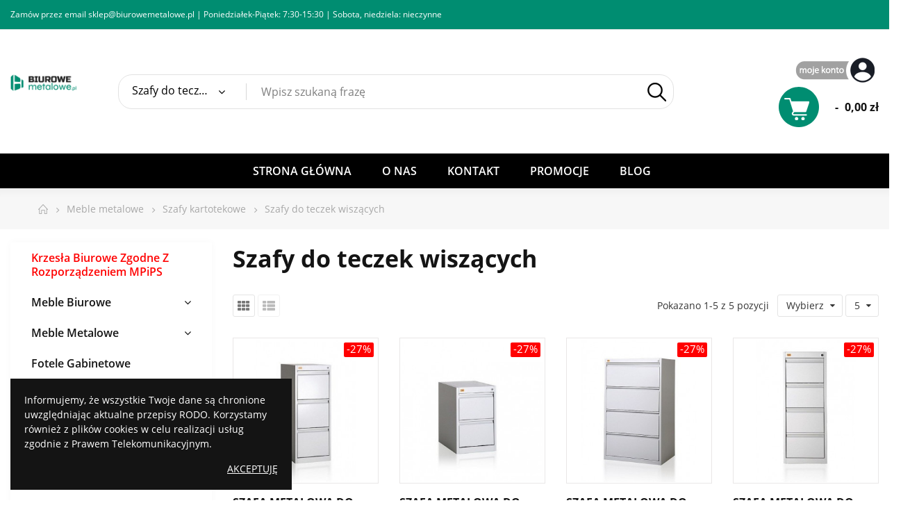

--- FILE ---
content_type: text/html; charset=utf-8
request_url: https://biurowemetalowe.pl/577-szafy-do-teczek-wiszacych
body_size: 20991
content:
<!doctype html>
<html lang="pl">

    <head>
        
            

  <meta http-equiv="x-ua-compatible" content="ie=edge">


  <meta charset="utf-8">



<script async src="https://www.googletagmanager.com/gtag/js?id=G-DRPLNDE11G"></script>
<script>
  window.dataLayer = window.dataLayer || [];
  function gtag(){dataLayer.push(arguments);}
  gtag('js', new Date());

  gtag('config', 'G-DRPLNDE11G');
</script>



      <title>Szafy do teczek wiszących - biurowemetalowe.pl</title>
        <meta name="keywords" content="">

      <link rel="canonical" href="https://biurowemetalowe.pl/577-szafy-do-teczek-wiszacych">
  
  
          <link rel="alternate" href="https://biurowemetalowe.pl/577-szafy-do-teczek-wiszacych" hreflang="pl">
      



  <meta name="viewport" content="width=device-width, initial-scale=1">



  <link rel="icon" type="image/vnd.microsoft.icon" href="/img/favicon.ico?1659598646">
  <link rel="shortcut icon" type="image/x-icon" href="/img/favicon.ico?1659598646">


    <link rel="stylesheet" href="https://biurowemetalowe.pl/themes/dekora/assets/cache/theme-cbbef930.css" defer type="text/css" media="all">



  	 


  <script type="text/javascript">
        var combArray = null;
        var currentCombination = null;
        var opCompare = {"url":"\/\/biurowemetalowe.pl\/module\/nrtcompare\/comparator","ids":[],"notifications":{"add":"Add to Compare","remove":"Remove to Compare","unit":"item","units":"items"}};
        var opCountDown = {"notifications":{"days":"Days","hours":"Hrs","minute":"Min","seconds":"Sec"}};
        var opPbder = {"ajax":"\/\/biurowemetalowe.pl\/module\/nrtpagebuilder\/ajax"};
        var opSearch = {"title":"Produkty","notifications":"Brak wynik\u00f3w","sku":"SKU:","imageType":"cart_default"};
        var opShoppingCart = {"ajax":"\/\/biurowemetalowe.pl\/module\/nrtshoppingcart\/ajax"};
        var opThemect = {"footer_fixed":"0","prev":"Prev","next":"Next"};
        var opWishList = {"notifications":{"isLogged":false,"view_wishlist":"My Wishlist","added_to_wishlist":"The product was successfully added to your wishlist.","add_to":"Add to","unit":"item","units":"items"},"url":{"mywishlist":"\/\/biurowemetalowe.pl\/module\/nrtwishlist\/mywishlist","ajax":"\/\/biurowemetalowe.pl\/module\/nrtwishlist\/ajax"},"wishlists":[],"ids":[]};
        var prestashop = {"cart":{"products":[],"totals":{"total":{"type":"total","label":"Razem","amount":0,"value":"0,00\u00a0z\u0142"},"total_including_tax":{"type":"total","label":"Suma (brutto)","amount":0,"value":"0,00\u00a0z\u0142"},"total_excluding_tax":{"type":"total","label":"Suma (netto)","amount":0,"value":"0,00\u00a0z\u0142"}},"subtotals":{"products":{"type":"products","label":"Produkty","amount":0,"value":"0,00\u00a0z\u0142"},"discounts":null,"shipping":{"type":"shipping","label":"Wysy\u0142ka","amount":0,"value":"Za darmo!"},"tax":null},"products_count":0,"summary_string":"0 sztuk","vouchers":{"allowed":0,"added":[]},"discounts":[],"minimalPurchase":0,"minimalPurchaseRequired":""},"currency":{"name":"Z\u0142oty polski","iso_code":"PLN","iso_code_num":"985","sign":"z\u0142"},"customer":{"lastname":null,"firstname":null,"email":null,"birthday":null,"newsletter":null,"newsletter_date_add":null,"optin":null,"website":null,"company":null,"siret":null,"ape":null,"is_logged":false,"gender":{"type":null,"name":null},"addresses":[]},"language":{"name":"Polski (Polish)","iso_code":"pl","locale":"pl-PL","language_code":"pl","is_rtl":"0","date_format_lite":"Y-m-d","date_format_full":"Y-m-d H:i:s","id":1},"page":{"title":"","canonical":"https:\/\/biurowemetalowe.pl\/577-szafy-do-teczek-wiszacych","meta":{"title":"Szafy do teczek wisz\u0105cych","description":"","keywords":"","robots":"index"},"page_name":"category","body_classes":{"lang-pl":true,"lang-rtl":false,"country-PL":true,"currency-PLN":true,"layout-left-column":true,"page-category":true,"tax-display-enabled":true,"category-id-577":true,"category-Szafy do teczek wisz\u0105cych":true,"category-id-parent-559":true,"category-depth-level-4":true},"admin_notifications":[]},"shop":{"name":"Biurowe Metalowe","logo":"\/img\/cezasglob-logo-1611050911.jpg","stores_icon":"\/img\/logo_stores.png","favicon":"\/img\/favicon.ico"},"urls":{"base_url":"https:\/\/biurowemetalowe.pl\/","current_url":"https:\/\/biurowemetalowe.pl\/577-szafy-do-teczek-wiszacych","shop_domain_url":"https:\/\/biurowemetalowe.pl","img_ps_url":"https:\/\/biurowemetalowe.pl\/img\/","img_cat_url":"https:\/\/biurowemetalowe.pl\/img\/c\/","img_lang_url":"https:\/\/biurowemetalowe.pl\/img\/l\/","img_prod_url":"https:\/\/biurowemetalowe.pl\/img\/p\/","img_manu_url":"https:\/\/biurowemetalowe.pl\/img\/m\/","img_sup_url":"https:\/\/biurowemetalowe.pl\/img\/su\/","img_ship_url":"https:\/\/biurowemetalowe.pl\/img\/s\/","img_store_url":"https:\/\/biurowemetalowe.pl\/img\/st\/","img_col_url":"https:\/\/biurowemetalowe.pl\/img\/co\/","img_url":"https:\/\/biurowemetalowe.pl\/themes\/dekora\/assets\/img\/","css_url":"https:\/\/biurowemetalowe.pl\/themes\/dekora\/assets\/css\/","js_url":"https:\/\/biurowemetalowe.pl\/themes\/dekora\/assets\/js\/","pic_url":"https:\/\/biurowemetalowe.pl\/upload\/","pages":{"address":"https:\/\/biurowemetalowe.pl\/adres","addresses":"https:\/\/biurowemetalowe.pl\/adresy","authentication":"https:\/\/biurowemetalowe.pl\/logowanie","cart":"https:\/\/biurowemetalowe.pl\/koszyk","category":"https:\/\/biurowemetalowe.pl\/index.php?controller=category","cms":"https:\/\/biurowemetalowe.pl\/index.php?controller=cms","contact":"https:\/\/biurowemetalowe.pl\/kontakt","discount":"https:\/\/biurowemetalowe.pl\/rabaty","guest_tracking":"https:\/\/biurowemetalowe.pl\/sledzenie-zamowien-gosci","history":"https:\/\/biurowemetalowe.pl\/historia-zamowien","identity":"https:\/\/biurowemetalowe.pl\/dane-osobiste","index":"https:\/\/biurowemetalowe.pl\/","my_account":"https:\/\/biurowemetalowe.pl\/moje-konto","order_confirmation":"https:\/\/biurowemetalowe.pl\/potwierdzenie-zamowienia","order_detail":"https:\/\/biurowemetalowe.pl\/index.php?controller=order-detail","order_follow":"https:\/\/biurowemetalowe.pl\/sledzenie-zamowienia","order":"https:\/\/biurowemetalowe.pl\/zam\u00f3wienie","order_return":"https:\/\/biurowemetalowe.pl\/index.php?controller=order-return","order_slip":"https:\/\/biurowemetalowe.pl\/potwierdzenie-zwrotu","pagenotfound":"https:\/\/biurowemetalowe.pl\/nie-znaleziono-strony","password":"https:\/\/biurowemetalowe.pl\/odzyskiwanie-hasla","pdf_invoice":"https:\/\/biurowemetalowe.pl\/index.php?controller=pdf-invoice","pdf_order_return":"https:\/\/biurowemetalowe.pl\/index.php?controller=pdf-order-return","pdf_order_slip":"https:\/\/biurowemetalowe.pl\/index.php?controller=pdf-order-slip","prices_drop":"https:\/\/biurowemetalowe.pl\/promocje","product":"https:\/\/biurowemetalowe.pl\/index.php?controller=product","search":"https:\/\/biurowemetalowe.pl\/szukaj","sitemap":"https:\/\/biurowemetalowe.pl\/Mapa strony","stores":"https:\/\/biurowemetalowe.pl\/nasze-sklepy","supplier":"https:\/\/biurowemetalowe.pl\/dostawcy","register":"https:\/\/biurowemetalowe.pl\/logowanie?create_account=1","order_login":"https:\/\/biurowemetalowe.pl\/zam\u00f3wienie?login=1"},"alternative_langs":{"pl":"https:\/\/biurowemetalowe.pl\/577-szafy-do-teczek-wiszacych"},"theme_assets":"\/themes\/dekora\/assets\/","actions":{"logout":"https:\/\/biurowemetalowe.pl\/?mylogout="},"no_picture_image":{"bySize":{"cart_default":{"url":"https:\/\/biurowemetalowe.pl\/img\/p\/pl-default-cart_default.jpg","width":125,"height":125},"technology_cart_default":{"url":"https:\/\/biurowemetalowe.pl\/img\/p\/pl-default-technology_cart_default.jpg","width":125,"height":151},"supper_market_cart_default":{"url":"https:\/\/biurowemetalowe.pl\/img\/p\/pl-default-supper_market_cart_default.jpg","width":126,"height":160},"technology_small_default":{"url":"https:\/\/biurowemetalowe.pl\/img\/p\/pl-default-technology_small_default.jpg","width":193,"height":150},"small_default":{"url":"https:\/\/biurowemetalowe.pl\/img\/p\/pl-default-small_default.jpg","width":190,"height":190},"supper_market_small_default":{"url":"https:\/\/biurowemetalowe.pl\/img\/p\/pl-default-supper_market_small_default.jpg","width":190,"height":241},"home_default":{"url":"https:\/\/biurowemetalowe.pl\/img\/p\/pl-default-home_default.jpg","width":300,"height":300},"supper_market_home_default":{"url":"https:\/\/biurowemetalowe.pl\/img\/p\/pl-default-supper_market_home_default.jpg","width":300,"height":381},"technology_home_default":{"url":"https:\/\/biurowemetalowe.pl\/img\/p\/pl-default-technology_home_default.jpg","width":370,"height":448},"technology_medium_default":{"url":"https:\/\/biurowemetalowe.pl\/img\/p\/pl-default-technology_medium_default.jpg","width":530,"height":642},"large_default":{"url":"https:\/\/biurowemetalowe.pl\/img\/p\/pl-default-large_default.jpg","width":600,"height":600},"medium_default":{"url":"https:\/\/biurowemetalowe.pl\/img\/p\/pl-default-medium_default.jpg","width":600,"height":600},"supper_market_large_default":{"url":"https:\/\/biurowemetalowe.pl\/img\/p\/pl-default-supper_market_large_default.jpg","width":800,"height":1016},"supper_market_medium_default":{"url":"https:\/\/biurowemetalowe.pl\/img\/p\/pl-default-supper_market_medium_default.jpg","width":800,"height":1016},"technology_large_default":{"url":"https:\/\/biurowemetalowe.pl\/img\/p\/pl-default-technology_large_default.jpg","width":800,"height":1030}},"small":{"url":"https:\/\/biurowemetalowe.pl\/img\/p\/pl-default-cart_default.jpg","width":125,"height":125},"medium":{"url":"https:\/\/biurowemetalowe.pl\/img\/p\/pl-default-supper_market_home_default.jpg","width":300,"height":381},"large":{"url":"https:\/\/biurowemetalowe.pl\/img\/p\/pl-default-technology_large_default.jpg","width":800,"height":1030},"legend":""}},"configuration":{"display_taxes_label":true,"display_prices_tax_incl":true,"is_catalog":false,"show_prices":true,"opt_in":{"partner":true},"quantity_discount":{"type":"discount","label":"Rabat"},"voucher_enabled":0,"return_enabled":0},"field_required":[],"breadcrumb":{"links":[{"title":"Strona g\u0142\u00f3wna","url":"https:\/\/biurowemetalowe.pl\/"},{"title":"Meble metalowe","url":"https:\/\/biurowemetalowe.pl\/549-meble-metalowe"},{"title":"Szafy kartotekowe","url":"https:\/\/biurowemetalowe.pl\/559-szafy-kartotekowe"},{"title":"Szafy do teczek wisz\u0105cych","url":"https:\/\/biurowemetalowe.pl\/577-szafy-do-teczek-wiszacych"}],"count":4},"link":{"protocol_link":"https:\/\/","protocol_content":"https:\/\/"},"time":1769423468,"static_token":"6ebedd903030f77bbfef768741371519","token":"2bfed66d831774160eb0a948afa2f756"};
        var psemailsubscription_subscription = "https:\/\/biurowemetalowe.pl\/module\/ps_emailsubscription\/subscription";
        var vm_ajax_path = "https:\/\/biurowemetalowe.pl\/module\/megaattributes\/ajax?ajax=1";
      </script>


  



  <meta name="google-site-verification" content="6h4WnezgvyOjBR2dqlzG90QLiPFOS9x5V9vU_9Ch72Q" />
  <script type="application/ld+json">{
    "@context": "http://schema.org",
    "@type": "Store",
    "name": "CEZAS-GLOB Sp. z o.o.",
    "address": {
      "@type": "PostalAddress",
      "addressLocality": "Olsztyn",
      "streetAddress": "Żelazna 2",
      "postalCode": "10-419",
      "addressRegion": "warmińsko-mazurskie",
      "addressCountry": "Poland"
    },
    "openingHours": "Mo-Fr 07:30-15:30",
    "email": "sklep@biurowemetalowe.pl",
    "telephone": [ "+48895335427", "+48895334265", "+48895334860", "+48504018859" ],
    "vatID": "7390001518",
    "image": "https://biurowemetalowe.pl/img/cezasglob-logo-1611050911.jpg",
    "logo": "https://biurowemetalowe.pl/img/cezasglob-logo-1611050911.jpg",
    "url": "https://biurowemetalowe.pl"
  }</script>

  <!-- Google Tag Manager -->
<script>(function(w,d,s,l,i){w[l]=w[l]||[];w[l].push({'gtm.start':
new Date().getTime(),event:'gtm.js'});var f=d.getElementsByTagName(s)[0],
j=d.createElement(s),dl=l!='dataLayer'?'&l='+l:'';j.async=true;j.src=
'https://www.googletagmanager.com/gtm.js?id='+i+dl;f.parentNode.insertBefore(j,f);
})(window,document,'script','dataLayer','GTM-TS8RD8K');</script>
<!-- End Google Tag Manager -->
  
  

        
    </head>

    <body id="category" class="lang-pl country-pl currency-pln layout-left-column page-category tax-display-enabled category-id-577 category-szafy-do-teczek-wiszacych category-id-parent-559 category-depth-level-4 wide header-desktop-10 header-mobile-1 footer-1 content-type-1 has-sticky menu-sticky menu-sticky-mb">

        
	<!-- Google Tag Manager (noscript) -->
	<noscript><iframe src="https://www.googletagmanager.com/ns.html?id=GTM-TS8RD8K"
	height="0" width="0" style="display:none;visibility:hidden"></iframe></noscript>
	<!-- End Google Tag Manager (noscript) -->
            
        

        <main>

            
                            
            
                	<div id="header-desktop" class="hidden-md-down">
    <div id="header-top">
        <div class="container-fluid container-parent">
			<div class="wrapper-header-top">
				<div class="nav-top-left">
					
											<div id="content-hook-13-1" class="page-builder clearfix">
			 
				<div class="row">
							
																																				
																									<div class="col-xs-12 col-sm-12 col-md-12 col-lg-12 col-xl-12">
		<div id="content-hook-13-2" class="column-inner title-left">
								
    	
					<div class="custom-html">
				<div class="contact-link">Zamów przez email <a href="mailto:sklep@biurowemetalowe.pl">sklep@biurowemetalowe.pl</a> | Poniedziałek-Piątek: 7:30-15:30 | Sobota, niedziela: nieczynne</div>
			</div>
																								</div>
	</div>		
																														</div>	
			 	
		</div>		
					



				</div>
				<div class="nav-top-center">
					
					
				</div>
				<div class="nav-top-right">
					
					
				</div>
			</div>
        </div>
    </div>
    <div id="header-middle">
        <div class="container-fluid container-parent">
			<div class="wrapper-header-middle">
				<div class="header-middle-left">
					<a href="https://biurowemetalowe.pl/">
													<img class="logo_home img-responsive" src="https://biurowemetalowe.pl/img/cezasglob-logo-1611050911.jpg" alt="biurowemetalowe.pl" title="biurowemetalowe.pl"/>
											</a>
					<div class="search-widget">
	<form class="searchbox show-cat" method="get" action="//biurowemetalowe.pl/szukaj">
		<input type="hidden" name="order" value="product.position.desc" />
						
	


<div class="search_filter">
	<input name="c" value="577" type="hidden">
	<div class="select-styled js-search-categories">
		<span></span>
		Wszystkie kategorie
	</div>
	<div class="select-options">
		<ul class="select-options-wrapper">
			<li data-depth="0" data-value="0" >
				<span></span>
				Wszystkie kategorie
			</li>
			<li data-depth="0" data-value="2" >
				<span></span>
				Strona główna
			</li>
			
  <li data-depth="0" data-value="641" ><span></span>Krzesła biurowe zgodne z rozporządzeniem MPiPS</li><li data-depth="0" data-value="606" ><span></span>Meble biurowe</li>
  <li data-depth="1" data-value="607" ><span></span><span></span>Biurka na stelażach metalowych</li><li data-depth="1" data-value="608" ><span></span><span></span>Biurka na nogach płytowych</li><li data-depth="1" data-value="609" ><span></span><span></span>Biurka nogi kwadratowe</li><li data-depth="1" data-value="610" ><span></span><span></span>Biurka nogi okrągłe</li><li data-depth="1" data-value="611" ><span></span><span></span>Biurka biurowe narożne</li><li data-depth="1" data-value="612" ><span></span><span></span>Biurka XAR-F</li><li data-depth="1" data-value="613" ><span></span><span></span>Biurka XAR-G</li><li data-depth="1" data-value="614" ><span></span><span></span>Biurka XAR-V</li><li data-depth="1" data-value="615" ><span></span><span></span>Biurko XAR- S</li><li data-depth="1" data-value="619" ><span></span><span></span>Kontenery biurowe pomocniki</li><li data-depth="1" data-value="617" ><span></span><span></span>Stoły konferencyjne</li><li data-depth="1" data-value="618" ><span></span><span></span>Regały biurowe</li>
  <li data-depth="2" data-value="640" ><span></span><span></span><span></span>Regały na dokumenty zamykane</li><li data-depth="1" data-value="630" ><span></span><span></span>Szafy aktowe</li><li data-depth="1" data-value="631" ><span></span><span></span>Szafy ubraniowe</li><li data-depth="1" data-value="620" ><span></span><span></span>Dostawki i akcesoria do biurek</li><li data-depth="1" data-value="632" ><span></span><span></span>Szafki wiszące</li><li data-depth="1" data-value="629" ><span></span><span></span>Nadstawki do regałów biurowych</li><li data-depth="1" data-value="616" ><span></span><span></span>Lady recepcyjne</li><li data-depth="1" data-value="621" ><span></span><span></span>Przegrody biurowe profil alu</li>
  <li data-depth="2" data-value="633" ><span></span><span></span><span></span>Przegrody biurowe niskie na biurko</li><li data-depth="2" data-value="634" ><span></span><span></span><span></span>Przegrody biurowe wysokie stojące</li><li data-depth="0" data-value="549" ><span></span>Meble metalowe</li>
  <li data-depth="1" data-value="550" ><span></span><span></span>Szafy biurowe metalowe</li>
  <li data-depth="2" data-value="551" ><span></span><span></span><span></span>Szafy z uchylnymi drzwiami</li><li data-depth="2" data-value="552" ><span></span><span></span><span></span>Szafy z drzwiami przesuwnymi</li><li data-depth="2" data-value="553" ><span></span><span></span><span></span>Szafy z drzwiami żaluzjowymi</li><li data-depth="2" data-value="554" ><span></span><span></span><span></span>Szafa na dokumenty niejawne RODO</li><li data-depth="2" data-value="555" ><span></span><span></span><span></span>Szafy biurowe witrynowe</li><li data-depth="1" data-value="556" ><span></span><span></span>Szafy medyczne</li>
  <li data-depth="2" data-value="563" ><span></span><span></span><span></span>Szafy medyczne</li><li data-depth="2" data-value="564" ><span></span><span></span><span></span>Szafy kartotekowe na dokumenty medyczne</li><li data-depth="1" data-value="557" ><span></span><span></span>Szafki szkolne</li>
  <li data-depth="2" data-value="565" ><span></span><span></span><span></span>Szafy ubraniowe szkolne i przedszkolne</li><li data-depth="2" data-value="566" ><span></span><span></span><span></span>Szafy skrytkowe szkolne i przedszkolne</li><li data-depth="2" data-value="567" ><span></span><span></span><span></span>Szafy na sprzęt sportowy</li><li data-depth="2" data-value="568" ><span></span><span></span><span></span>Wózki i szafki na laptopy</li><li data-depth="1" data-value="558" ><span></span><span></span>Szafy socjalne BHP</li>
  <li data-depth="2" data-value="569" ><span></span><span></span><span></span>Szafy BHP ubraniowe</li><li data-depth="2" data-value="570" ><span></span><span></span><span></span>Szafy skrytkowe, szafy BHP typu L</li><li data-depth="2" data-value="571" ><span></span><span></span><span></span>Szafy gospodarcze BHP</li><li data-depth="1" data-value="559" ><span></span><span></span>Szafy kartotekowe</li>
  <li data-depth="2" data-value="572" ><span></span><span></span><span></span>Szafy kartotekowe format A4</li><li data-depth="2" data-value="573" ><span></span><span></span><span></span>Szafy kartotekowe format A5</li><li data-depth="2" data-value="574" ><span></span><span></span><span></span>Szafy kartotekowe format A6</li><li data-depth="2" data-value="576" ><span></span><span></span><span></span>Szafy kartotekowe do kopert B5 (dokumenty medyczne)</li><li data-depth="2" data-value="577" class="select_active"><span></span><span></span><span></span>Szafy do teczek wiszących</li><li data-depth="1" data-value="560" ><span></span><span></span>Szafy na plany i mapy</li><li data-depth="1" data-value="561" ><span></span><span></span>Meble warsztatowe</li>
  <li data-depth="2" data-value="578" ><span></span><span></span><span></span>Stoły warsztatowe 2-modułowe i nadstawki</li><li data-depth="2" data-value="579" ><span></span><span></span><span></span>Stoły warsztatowe 3-modułowe i nadstawki</li><li data-depth="2" data-value="580" ><span></span><span></span><span></span>Akcesoria do nadstawek</li><li data-depth="2" data-value="581" ><span></span><span></span><span></span>Wózki warsztatowe</li><li data-depth="2" data-value="582" ><span></span><span></span><span></span>Szafki na klucze</li><li data-depth="1" data-value="562" ><span></span><span></span>Regały magazynowe</li><li data-depth="0" data-value="583" ><span></span>Fotele gabinetowe</li>
  <li data-depth="1" data-value="584" ><span></span><span></span>Fotele ergonomiczne</li><li data-depth="1" data-value="585" ><span></span><span></span>Fotele siatkowe</li><li data-depth="1" data-value="586" ><span></span><span></span>Fotele do pracy 24H</li><li data-depth="1" data-value="587" ><span></span><span></span>Fotele z tapicerowanym oparciem</li><li data-depth="0" data-value="588" ><span></span>Krzesła biurowe</li>
  <li data-depth="1" data-value="589" ><span></span><span></span>Krzesła biurowe ergonomiczne</li><li data-depth="1" data-value="590" ><span></span><span></span>Krzesła z zagłówkiem</li><li data-depth="1" data-value="591" ><span></span><span></span>Krzesła regulowane podłokietniki</li><li data-depth="1" data-value="592" ><span></span><span></span>Krzesła z oparciem siatkowym</li><li data-depth="1" data-value="593" ><span></span><span></span>Krzesła z tapicerowanym oparciem</li><li data-depth="0" data-value="594" ><span></span>Krzesła konferencyjne</li>
  <li data-depth="1" data-value="595" ><span></span><span></span>Krzesła plastikowe</li><li data-depth="1" data-value="596" ><span></span><span></span>Krzesła ze sklejki</li><li data-depth="1" data-value="597" ><span></span><span></span>Krzesła tapicerowane</li><li data-depth="1" data-value="624" ><span></span><span></span>Fotele na płozie</li><li data-depth="0" data-value="598" ><span></span>Krzesła specjalistyczne</li><li data-depth="0" data-value="599" ><span></span>Ławki do poczekalni</li>
  <li data-depth="1" data-value="600" ><span></span><span></span>Sofy i fotele</li><li data-depth="1" data-value="601" ><span></span><span></span>Ławki na metalowym stelażu</li><li data-depth="0" data-value="602" ><span></span>Fotele i sofy</li><li data-depth="0" data-value="626" ><span></span>Stoły konferencyjne</li>
  <li data-depth="1" data-value="627" ><span></span><span></span>Stoły na stelażu metalowym</li><li data-depth="1" data-value="628" ><span></span><span></span>Stoły nogi płytowe</li><li data-depth="1" data-value="639" ><span></span><span></span>Stoły nogi składane</li><li data-depth="0" data-value="603" ><span></span>Stelaże metalowe do biurek i stołów</li>
  <li data-depth="1" data-value="635" ><span></span><span></span>Ramowe stelaże biurek i stołów z nogą okrągłą</li><li data-depth="1" data-value="636" ><span></span><span></span>Ramowe stelaże biurek i stołów z nogą kwadratową</li><li data-depth="1" data-value="637" ><span></span><span></span>Składane nogi do biurek i stołów</li><li data-depth="1" data-value="638" ><span></span><span></span>Stelaże biurek i stołów</li><li data-depth="0" data-value="604" ><span></span>Wieszaki</li><li data-depth="0" data-value="605" ><span></span>Akcesoria do krzeseł</li>
		</ul>
	</div>
</div>
				<input class="search_query" type="text" name="s" value="" placeholder="Wpisz szukaną frazę">
		<button type="submit" class="button-search">
			Szukaj
			<span class="search-loading fa fa-spinner fa-spin"></span>
			<span class="search-loader fa fa-search"></span>
		</button>
		<ul class="search-result"></ul>
	</form>
	</div>
				</div>
				<div class="header-middle-center">
				</div>
				<div class="header-middle-right">
					
					<a class="btn-side-bar btn-side-bar-account" href="https://biurowemetalowe.pl/logowanie?create_account=1" data-title-mobile="Konto" title="My Account">
	<i class="fa fa-user"></i>
	My Account
</a><!--
<a class="btn-side-bar btn-side-bar-cart" href="javascript:void(0)" data-toggle="slide-bar" data-position="right" data-target="#slide-bar-shopping-cart" data-title-mobile="Cart">
-->
<a rel="nofollow" class="btn-side-bar btn-side-bar-cart" href="https://biurowemetalowe.pl/koszyk?action=show" data-title-mobile="Koszyk">
	<i class="fa fa-shopping-cart"></i>
	<!--<span class="shopping-cart-nb js-shopping-cart-nb">
		0
	</span>-->
	<span class="shopping-cart-item js-shopping-cart-item">
		<span class="cart-txt-title">
			Koszyk
		</span>
		<span class="cart-txt">
			Item(s)
		</span>
		<span class="cart-line">
			-
		</span>
		<span class="cart-totals">
			0,00 zł
		</span>
	</span>
</a>

				</div>
			</div>
        </div>
    </div>
    <div id="header-bottom">
        <div class="container-fluid container-parent">
			<div class="wrapper-header-bottom">
					<nav id="horizontal_menu">
			
<ul class="nrt_mega_menu element_ul_depth_0">
					<li id="nrt_mega_1" class="element_li_depth_0 submenu_position_0">
			<a id="style_element_a_1" href="https://biurowemetalowe.pl/2-strona-glowna" class="element_a_depth_0" title="Strona główna"><span class="title_font">Strona główna</span></a>
					</li>
					<li id="nrt_mega_72" class="element_li_depth_0 submenu_position_0">
			<a id="style_element_a_72" href="https://biurowemetalowe.pl/content/4-o-nas" class="element_a_depth_0" title="O nas"><span class="title_font">O nas</span></a>
					</li>
					<li id="nrt_mega_73" class="element_li_depth_0 submenu_position_0">
			<a id="style_element_a_73" href="https://biurowemetalowe.pl/content/6-kontakt" class="element_a_depth_0" title="Kontakt"><span class="title_font">Kontakt</span></a>
					</li>
					<li id="nrt_mega_74" class="element_li_depth_0 submenu_position_0">
			<a id="style_element_a_74" href="https://biurowemetalowe.pl/promocje" class="element_a_depth_0" title="Promocje"><span class="title_font">Promocje</span></a>
					</li>
					<li id="nrt_mega_84" class="element_li_depth_0 submenu_position_0">
			<a id="style_element_a_84" href="https://biurowemetalowe.pl/blog.html" class="element_a_depth_0" title="Blog"><span class="title_font">Blog</span></a>
					</li>
	</ul>	</nav>

				<div class="sticky-right">
					<a class="btn-side-bar btn-side-bar-search search-widget"  href="javascript:void(0)" data-toggle="search-box" data-title-mobile="Szukaj">
	<span class="search-c-v hidden">
					<span class="search-categories js-search-categories">
				Wszystkie kategorie
			</span>
				<span class="search-value">
							Wpisz szukaną frazę
					</span>
	</span>
	<span class="btn-search">
		<i class="fa fa-search"></i>
		<span class="search-txt">Szukaj</span>
	</span>
</a>
<!--
<a class="btn-side-bar btn-side-bar-cart" href="javascript:void(0)" data-toggle="slide-bar" data-position="right" data-target="#slide-bar-shopping-cart" data-title-mobile="Cart">
-->
<a rel="nofollow" class="btn-side-bar btn-side-bar-cart" href="https://biurowemetalowe.pl/koszyk?action=show" data-title-mobile="Koszyk">
	<i class="fa fa-shopping-cart"></i>
	<!--<span class="shopping-cart-nb js-shopping-cart-nb">
		0
	</span>-->
	<span class="shopping-cart-item js-shopping-cart-item">
		<span class="cart-txt-title">
			Koszyk
		</span>
		<span class="cart-txt">
			Item(s)
		</span>
		<span class="cart-line">
			-
		</span>
		<span class="cart-totals">
			0,00 zł
		</span>
	</span>
</a>
<a class="btn-side-bar btn-side-bar-account" href="https://biurowemetalowe.pl/logowanie?create_account=1" data-title-mobile="Konto" title="My Account">
	<i class="fa fa-user"></i>
	My Account
</a>	<a class="btn-side-bar btn-side-bar-wishlist" data-toggle="slide-bar" data-position='right' data-target="#slide-bar-login-wishlist" href="javascript:void(0)" title="My Wishlist" data-title-mobile="Wishlist">
		<i class="fa fa-heart"></i>
		<span>My Wishlist(<span class="js-wishlist-nb">0</span><span class="js-wishlist-unit"> items</span>)</span>
	</a>

				</div>
			</div>
        </div>
    </div>
	
</div>
	<div id="header-mobile" class="hidden-lg-up">	<div id="nav-mobile">
		<div id="nav-mobile-content">
			<a class="btn-side-bar btn-side-bar-menu" href="javascript:void(0)" data-toggle="slide-bar" data-position="left" data-target="#slide-bar-megamenu" data-title-mobile="Menu">
	<i class="fa fa-bars"></i>
	Kategorie
</a><a class="btn-side-bar btn-side-bar-search search-widget"  href="javascript:void(0)" data-toggle="search-box" data-title-mobile="Szukaj">
	<span class="search-c-v hidden">
					<span class="search-categories js-search-categories">
				Wszystkie kategorie
			</span>
				<span class="search-value">
							Wpisz szukaną frazę
					</span>
	</span>
	<span class="btn-search">
		<i class="fa fa-search"></i>
		<span class="search-txt">Szukaj</span>
	</span>
</a>
<!--
<a class="btn-side-bar btn-side-bar-cart" href="javascript:void(0)" data-toggle="slide-bar" data-position="right" data-target="#slide-bar-shopping-cart" data-title-mobile="Cart">
-->
<a rel="nofollow" class="btn-side-bar btn-side-bar-cart" href="https://biurowemetalowe.pl/koszyk?action=show" data-title-mobile="Koszyk">
	<i class="fa fa-shopping-cart"></i>
	<!--<span class="shopping-cart-nb js-shopping-cart-nb">
		0
	</span>-->
	<span class="shopping-cart-item js-shopping-cart-item">
		<span class="cart-txt-title">
			Koszyk
		</span>
		<span class="cart-txt">
			Item(s)
		</span>
		<span class="cart-line">
			-
		</span>
		<span class="cart-totals">
			0,00 zł
		</span>
	</span>
</a>
<a class="btn-side-bar btn-side-bar-account" href="https://biurowemetalowe.pl/logowanie?create_account=1" data-title-mobile="Konto" title="My Account">
	<i class="fa fa-user"></i>
	My Account
</a>
		</div>
	</div>
</div><div id="header-mobile-logo" class="hidden-lg-up text-center">
	<a href="https://biurowemetalowe.pl/"> 
					<img class="logo_home img-responsive" src="https://biurowemetalowe.pl/img/cezasglob-logo-1611050911.jpg" alt="biurowemetalowe.pl"/>
			</a>
</div>
            
            
                	 
<nav id="breadcrumb">
	<div class="container container-parent title_font">
		<ol itemscope itemtype="http://schema.org/BreadcrumbList">
												<li itemprop="itemListElement" itemscope itemtype="http://schema.org/ListItem">
						<a itemprop="item" href="https://biurowemetalowe.pl/">
							<span itemprop="name">
								Strona główna
							</span>
						</a>
						<meta itemprop="position" content="1">
					</li>
																<li itemprop="itemListElement" itemscope itemtype="http://schema.org/ListItem">
						<a itemprop="item" href="https://biurowemetalowe.pl/549-meble-metalowe">
							<span itemprop="name">
								Meble metalowe
							</span>
						</a>
						<meta itemprop="position" content="2">
					</li>
																<li itemprop="itemListElement" itemscope itemtype="http://schema.org/ListItem">
						<a itemprop="item" href="https://biurowemetalowe.pl/559-szafy-kartotekowe">
							<span itemprop="name">
								Szafy kartotekowe
							</span>
						</a>
						<meta itemprop="position" content="3">
					</li>
																<li itemprop="itemListElement" itemscope itemtype="http://schema.org/ListItem">
						<a itemprop="item" href="https://biurowemetalowe.pl/577-szafy-do-teczek-wiszacych">
							<span itemprop="name">
								Szafy do teczek wiszących
							</span>
						</a>
						<meta itemprop="position" content="4">
					</li>
									</ol>
	</div>
</nav>            
            
                
<div id="notifications">
  <div class="container container-parent">
    
    
    
      </div>
</div>
            
            

            

            
                <div id="wrapper">

                    

                    <div class="container container-parent">
                        


                        
                    </div>

                    
				





                    
                        <div class="container-fluid container-parent">
                            <div class="row">

                                
  <div id="content-wrapper" class="left-column col-xs-12 col-lg-9">
  	<div id="main-content">
        
        
	<section id="main">

		
							
		
		<div class="title-header">

							<h1 class="page-title"><span>Szafy do teczek wiszących</span></h1>
			
			
										
		</div>

		
				





					
		 
    
		
		
		 
    

		<section id="products">
							
					<div id="js-active-search-filters" class="hide">
    </div>


				
				
					<div id="js-products-list-top" class="products-selection">
        
            																			                                        
            <div class="click-product-list-grid">
            <div class="lable">
                View as:
            </div>
            <a href="https://biurowemetalowe.pl/577-szafy-do-teczek-wiszacych?page=1&productListView=grid" class="click-product-grid active_view js-search-link" title="Grid">
            	<i class="fa fa-th"></i>
            </a>
            <a href="https://biurowemetalowe.pl/577-szafy-do-teczek-wiszacych?page=1&productListView=list" class="click-product-list  js-search-link" title="Lista">
            	<i class="fa fa-th-list"></i>
            </a>
        </div>
    	
	<div class="box-sort-by">
	  
		<span class="sort-by hidden-md-down">Sortuj wg:</span>
<div class="products-sort-order dropdown">
  <div class="select-title" data-toggle="dropdown" aria-haspopup="true" role="tabpanel" aria-expanded="false">	  
    Wybierz    <i class="fa fa-caret-down"></i>
  </div>
  <div class="dropdown-menu">
                      <a
        rel="nofollow"
        href="https://biurowemetalowe.pl/577-szafy-do-teczek-wiszacych?order=product.sales.desc"
        class="select-list js-search-link"
      >
        Best sellers
      </a>
                      <a
        rel="nofollow"
        href="https://biurowemetalowe.pl/577-szafy-do-teczek-wiszacych?order=product.position.asc"
        class="select-list js-search-link"
      >
        Dostępne
      </a>
                      <a
        rel="nofollow"
        href="https://biurowemetalowe.pl/577-szafy-do-teczek-wiszacych?order=product.name.asc"
        class="select-list js-search-link"
      >
        Nazwa, A do Z
      </a>
                      <a
        rel="nofollow"
        href="https://biurowemetalowe.pl/577-szafy-do-teczek-wiszacych?order=product.name.desc"
        class="select-list js-search-link"
      >
        Nazwa, Z do A
      </a>
                      <a
        rel="nofollow"
        href="https://biurowemetalowe.pl/577-szafy-do-teczek-wiszacych?order=product.price.asc"
        class="select-list js-search-link"
      >
        Cena, rosnąco
      </a>
                      <a
        rel="nofollow"
        href="https://biurowemetalowe.pl/577-szafy-do-teczek-wiszacych?order=product.price.desc"
        class="select-list js-search-link"
      >
        Cena, malejąco
      </a>
      </div>
</div>
<div class="products-sort-order products-nb-per-page dropdown">
	<div class="select-title" data-toggle="dropdown" aria-haspopup="true" role="tabpanel" aria-expanded="false">	 	
                	5
                <i class="fa fa-caret-down"></i>
    </div>
    <div class="dropdown-menu">
        <a
                rel="nofollow"
                href="https://biurowemetalowe.pl/577-szafy-do-teczek-wiszacych?page=1&resultsPerPage=12"
                class="select-list js-search-link"
        >
            12
        </a>
        <a
                rel="nofollow"
                href="https://biurowemetalowe.pl/577-szafy-do-teczek-wiszacych?page=1&resultsPerPage=24"
                class="select-list js-search-link"
        >
            24
        </a>
        <a
                rel="nofollow"
                href="https://biurowemetalowe.pl/577-szafy-do-teczek-wiszacych?page=1&resultsPerPage=36"
                class="select-list js-search-link"
        >
            36
        </a>
    </div>
</div>
	  
	</div>
    		<div class="total-products hidden-sm-down">
		   <p>Pokazano 1-5 z 5 pozycji</p>
		</div>
	</div>
				
				<div id="product_list_grid">
					
						<div id="facets-loader-icon"><i class="fa fa-spinner fa-spin"></i></div>
						
	 
	

	
<div id="js-products-list">
		  <div id="box-product-grid" class="products product-type-1">
		  <div class="row" data-button-action="add-product-infinite">
							<div class="item
				 col-xs-6 
				 col-sm-3 
				 col-md-3 
				 col-lg-3 
				 col-xl-3">
						<div class="item-inner">
 <div class="js-product-miniature" data-id-product="796" data-id-product-attribute="262270">
 	<div class="left-product">
		<a class="has-second-img" href="https://biurowemetalowe.pl/szafy-do-teczek-wiszacych/796-262270-szafa-do-segregatorow-i-teczek-wiszacych-fora-4-3-szuflady-at43.html#/1618-kolor_korpusu_ral-ral_7035" title="Szafa metalowa do segregatorów i teczek wiszących for.A-4, 3 szuflady AT4/3">
			<div class="img-placeholder home_default">
								<img
					class="img-loader lazy-load" 
					data-src="https://biurowemetalowe.pl/13242-home_default/szafa-do-segregatorow-i-teczek-wiszacych-fora-4-3-szuflady-at43.jpg"
					src="https://biurowemetalowe.pl/modules/nrtthemecustomizer/views/img/placeholder.jpg" 
					alt="Trzyszufladowa szafa AT4/3"
					title="Trzyszufladowa szafa AT4/3" 
					width="300"
					height="300"
				>
														<img
						class="img-loader lazy-load" 
						data-src="https://biurowemetalowe.pl/13243-home_default/szafa-do-segregatorow-i-teczek-wiszacych-fora-4-3-szuflady-at43.jpg"
						src="https://biurowemetalowe.pl/modules/nrtthemecustomizer/views/img/placeholder.jpg" 
						alt="Trzyszufladowa szafa AT4/3"
						title="Trzyszufladowa szafa AT4/3" 
						width="300"
						height="300"
					>
							</div>
			
	<ul class="label-flags">
	  									<li class="label-flag type-discount">
					<span>
						-27%
					</span>
				</li>
						  	</ul>
							 
					</a> 

    </div>  
    <div class="right-product">  
        <div class="product-description">			
            
                <div class="product_name title_font">
					<a href="https://biurowemetalowe.pl/szafy-do-teczek-wiszacych/796-262270-szafa-do-segregatorow-i-teczek-wiszacych-fora-4-3-szuflady-at43.html#/1618-kolor_korpusu_ral-ral_7035" title="Szafa metalowa do segregatorów i teczek wiszących for.A-4, 3 szuflady AT4/3">Szafa metalowa do segregatorów i teczek wiszących for.A-4, 3 szuflady AT4/3</a>
                </div>   
            	
			<div class="info-product">
								  <div class="product-price-and-shipping title_font">
					
										  
					  <span class="regular-price">1 613,76 zł</span>
										<span class="price">1 178,04 zł</span>
					
					
				  </div>
								
			</div>	
        </div>
    </div>
  </div>
</div>				</div>
							<div class="item
				 col-xs-6 
				 col-sm-3 
				 col-md-3 
				 col-lg-3 
				 col-xl-3">
						<div class="item-inner">
 <div class="js-product-miniature" data-id-product="795" data-id-product-attribute="262207">
 	<div class="left-product">
		<a class="has-second-img" href="https://biurowemetalowe.pl/szafy-do-teczek-wiszacych/795-262207-szafa-do-segregatorow-i-teczek-wiszacych-fora-4-2-szuflady-at42.html#/1618-kolor_korpusu_ral-ral_7035" title="Szafa metalowa do segregatorów i teczek wiszących for.A-4, 2 szuflady AT4/2">
			<div class="img-placeholder home_default">
								<img
					class="img-loader lazy-load" 
					data-src="https://biurowemetalowe.pl/13238-home_default/szafa-do-segregatorow-i-teczek-wiszacych-fora-4-2-szuflady-at42.jpg"
					src="https://biurowemetalowe.pl/modules/nrtthemecustomizer/views/img/placeholder.jpg" 
					alt="Dwuszufladowa szafa AT4/2"
					title="Dwuszufladowa szafa AT4/2" 
					width="300"
					height="300"
				>
														<img
						class="img-loader lazy-load" 
						data-src="https://biurowemetalowe.pl/13239-home_default/szafa-do-segregatorow-i-teczek-wiszacych-fora-4-2-szuflady-at42.jpg"
						src="https://biurowemetalowe.pl/modules/nrtthemecustomizer/views/img/placeholder.jpg" 
						alt="Dwuszufladowa szafa AT4/2"
						title="Dwuszufladowa szafa AT4/2" 
						width="300"
						height="300"
					>
							</div>
			
	<ul class="label-flags">
	  									<li class="label-flag type-discount">
					<span>
						-27%
					</span>
				</li>
						  	</ul>
							 
					</a> 

    </div>  
    <div class="right-product">  
        <div class="product-description">			
            
                <div class="product_name title_font">
					<a href="https://biurowemetalowe.pl/szafy-do-teczek-wiszacych/795-262207-szafa-do-segregatorow-i-teczek-wiszacych-fora-4-2-szuflady-at42.html#/1618-kolor_korpusu_ral-ral_7035" title="Szafa metalowa do segregatorów i teczek wiszących for.A-4, 2 szuflady AT4/2">Szafa metalowa do segregatorów i teczek wiszących for.A-4, 2 szuflady AT4/2</a>
                </div>   
            	
			<div class="info-product">
								  <div class="product-price-and-shipping title_font">
					
										  
					  <span class="regular-price">1 307,49 zł</span>
										<span class="price">954,47 zł</span>
					
					
				  </div>
								
			</div>	
        </div>
    </div>
  </div>
</div>				</div>
							<div class="item
				 col-xs-6 
				 col-sm-3 
				 col-md-3 
				 col-lg-3 
				 col-xl-3">
						<div class="item-inner">
 <div class="js-product-miniature" data-id-product="794" data-id-product-attribute="262162">
 	<div class="left-product">
		<a class="has-second-img" href="https://biurowemetalowe.pl/szafy-do-teczek-wiszacych/794-262162-szafa-do-seg-i-teczek-wiszacych-fora-4-4-szuflady2-rzedy.html#/1618-kolor_korpusu_ral-ral_7035" title="Szafa metalowa do seg. i teczek wiszących for.A-4, 4 szuflady,2 rzędy AT4/4-2">
			<div class="img-placeholder home_default">
								<img
					class="img-loader lazy-load" 
					data-src="https://biurowemetalowe.pl/13235-home_default/szafa-do-seg-i-teczek-wiszacych-fora-4-4-szuflady2-rzedy.jpg"
					src="https://biurowemetalowe.pl/modules/nrtthemecustomizer/views/img/placeholder.jpg" 
					alt="Czteroszufladowa szafa AT4/4-2"
					title="Czteroszufladowa szafa AT4/4-2" 
					width="300"
					height="300"
				>
														<img
						class="img-loader lazy-load" 
						data-src="https://biurowemetalowe.pl/13236-home_default/szafa-do-seg-i-teczek-wiszacych-fora-4-4-szuflady2-rzedy.jpg"
						src="https://biurowemetalowe.pl/modules/nrtthemecustomizer/views/img/placeholder.jpg" 
						alt="Czteroszufladowa szafa AT4/4-2"
						title="Czteroszufladowa szafa AT4/4-2" 
						width="300"
						height="300"
					>
							</div>
			
	<ul class="label-flags">
	  									<li class="label-flag type-discount">
					<span>
						-27%
					</span>
				</li>
						  	</ul>
							 
					</a> 

    </div>  
    <div class="right-product">  
        <div class="product-description">			
            
                <div class="product_name title_font">
					<a href="https://biurowemetalowe.pl/szafy-do-teczek-wiszacych/794-262162-szafa-do-seg-i-teczek-wiszacych-fora-4-4-szuflady2-rzedy.html#/1618-kolor_korpusu_ral-ral_7035" title="Szafa metalowa do seg. i teczek wiszących for.A-4, 4 szuflady,2 rzędy AT4/4-2">Szafa metalowa do seg. i teczek wiszących for.A-4, 4 szuflady,2 rzędy AT4/4-2</a>
                </div>   
            	
			<div class="info-product">
								  <div class="product-price-and-shipping title_font">
					
										  
					  <span class="regular-price">2 737,98 zł</span>
										<span class="price">1 998,73 zł</span>
					
					
				  </div>
								
			</div>	
        </div>
    </div>
  </div>
</div>				</div>
							<div class="item
				 col-xs-6 
				 col-sm-3 
				 col-md-3 
				 col-lg-3 
				 col-xl-3">
						<div class="item-inner">
 <div class="js-product-miniature" data-id-product="793" data-id-product-attribute="262108">
 	<div class="left-product">
		<a class="has-second-img" href="https://biurowemetalowe.pl/szafy-do-teczek-wiszacych/793-262108-szafa-do-segregatorow-i-teczek-wiszacych-fora-4-4-szuflady-at44.html#/1618-kolor_korpusu_ral-ral_7035" title="Szafa metalowa do segregatorów i teczek wiszących for.A-4, 4 szuflady AT4/4">
			<div class="img-placeholder home_default">
								<img
					class="img-loader lazy-load" 
					data-src="https://biurowemetalowe.pl/13312-home_default/szafa-do-segregatorow-i-teczek-wiszacych-fora-4-4-szuflady-at44.jpg"
					src="https://biurowemetalowe.pl/modules/nrtthemecustomizer/views/img/placeholder.jpg" 
					alt="Czteroszufladowa szafa AT4/4"
					title="Czteroszufladowa szafa AT4/4" 
					width="300"
					height="300"
				>
														<img
						class="img-loader lazy-load" 
						data-src="https://biurowemetalowe.pl/13233-home_default/szafa-do-segregatorow-i-teczek-wiszacych-fora-4-4-szuflady-at44.jpg"
						src="https://biurowemetalowe.pl/modules/nrtthemecustomizer/views/img/placeholder.jpg" 
						alt="Czteroszufladowa szafa AT4/4"
						title="Czteroszufladowa szafa AT4/4" 
						width="300"
						height="300"
					>
							</div>
			
	<ul class="label-flags">
	  									<li class="label-flag type-discount">
					<span>
						-27%
					</span>
				</li>
						  	</ul>
							 
					</a> 

    </div>  
    <div class="right-product">  
        <div class="product-description">			
            
                <div class="product_name title_font">
					<a href="https://biurowemetalowe.pl/szafy-do-teczek-wiszacych/793-262108-szafa-do-segregatorow-i-teczek-wiszacych-fora-4-4-szuflady-at44.html#/1618-kolor_korpusu_ral-ral_7035" title="Szafa metalowa do segregatorów i teczek wiszących for.A-4, 4 szuflady AT4/4">Szafa metalowa do segregatorów i teczek wiszących for.A-4, 4 szuflady AT4/4</a>
                </div>   
            	
			<div class="info-product">
								  <div class="product-price-and-shipping title_font">
					
										  
					  <span class="regular-price">2 014,74 zł</span>
										<span class="price">1 470,76 zł</span>
					
					
				  </div>
								
			</div>	
        </div>
    </div>
  </div>
</div>				</div>
							<div class="item
				 col-xs-6 
				 col-sm-3 
				 col-md-3 
				 col-lg-3 
				 col-xl-3">
						<div class="item-inner">
 <div class="js-product-miniature" data-id-product="792" data-id-product-attribute="262054">
 	<div class="left-product">
		<a class="has-second-img" href="https://biurowemetalowe.pl/szafy-do-teczek-wiszacych/792-262054-szafa-do-teczek-wiszacych-fora-3-trzy-szuflady-at33.html#/1618-kolor_korpusu_ral-ral_7035" title="Szafa metalowa do teczek wiszących for.A-3, trzy szuflady AT3/3">
			<div class="img-placeholder home_default">
								<img
					class="img-loader lazy-load" 
					data-src="https://biurowemetalowe.pl/13229-home_default/szafa-do-teczek-wiszacych-fora-3-trzy-szuflady-at33.jpg"
					src="https://biurowemetalowe.pl/modules/nrtthemecustomizer/views/img/placeholder.jpg" 
					alt="Trzyszufladowa szafa AT3/3"
					title="Trzyszufladowa szafa AT3/3" 
					width="300"
					height="300"
				>
														<img
						class="img-loader lazy-load" 
						data-src="https://biurowemetalowe.pl/13230-home_default/szafa-do-teczek-wiszacych-fora-3-trzy-szuflady-at33.jpg"
						src="https://biurowemetalowe.pl/modules/nrtthemecustomizer/views/img/placeholder.jpg" 
						alt="Trzyszufladowa szafa AT3/3"
						title="Trzyszufladowa szafa AT3/3" 
						width="300"
						height="300"
					>
							</div>
			
	<ul class="label-flags">
	  									<li class="label-flag type-discount">
					<span>
						-27%
					</span>
				</li>
						  	</ul>
							 
					</a> 

    </div>  
    <div class="right-product">  
        <div class="product-description">			
            
                <div class="product_name title_font">
					<a href="https://biurowemetalowe.pl/szafy-do-teczek-wiszacych/792-262054-szafa-do-teczek-wiszacych-fora-3-trzy-szuflady-at33.html#/1618-kolor_korpusu_ral-ral_7035" title="Szafa metalowa do teczek wiszących for.A-3, trzy szuflady AT3/3">Szafa metalowa do teczek wiszących for.A-3, trzy szuflady AT3/3</a>
                </div>   
            	
			<div class="info-product">
								  <div class="product-price-and-shipping title_font">
					
										  
					  <span class="regular-price">2 238,60 zł</span>
										<span class="price">1 634,18 zł</span>
					
					
				  </div>
								
			</div>	
        </div>
    </div>
  </div>
</div>				</div>
					  </div>  
	  </div>
	</div>

					
				</div>
				
					<div id="js-product-list-bottom">
            
            <nav class="pagination">
	<div class="row">	
		<div class="col-md-12 text-xs-center">
			<p class="pagination-showing">
				
				  Pokazano 1-5 z 5 pozycji
				
			</p>
		</div>
		<div class="col-md-8">
			
						
		</div>
	</div>
</nav>
        
    </div>
				
					</section>

	</section>

        
    </div>
  </div>


                                
                                    <div id="left-column" class="col-xs-12 col-lg-3">
                                        <div id="left-content">
                                            
                                                	
<div id="vertical_menu">
	<div class="v-title title_font">
		<i class="fa fa-bars"></i>
		All categories
		<span class="fa fa-angle-up"></span>
	</div>
	<ul class="nrt_mega_menu element_ul_depth_0">
										<li id="nrt_mega_85" class="element_li_depth_0 submenu_position_0" >
				<a id="style_element_a_85" href="https://biurowemetalowe.pl/641-krzesla-biurowe-zgodne-z-rozporzadzeniem-mpips" class="element_a_depth_0" title="Krzesła biurowe zgodne z rozporządzeniem MPiPS"><span class="title_font">Krzesła biurowe zgodne z rozporządzeniem MPiPS</span></a>
							</li>
											<li id="nrt_mega_46" class="element_li_depth_0 submenu_position_0 is_parent" >
				<a id="style_element_a_46" href="https://biurowemetalowe.pl/606-meble-biurowe" class="element_a_depth_0 is_parent" title="Meble biurowe"><span class="title_font">Meble biurowe</span><span class="triangle"></span></a>
									
	<div class="menu_sub style_wide" style="width: 800px">
		<div class="row m_column_row">
																			<div id="nrt_mega_column_34" class="col-md-3">
																											<div id="nrt_mega_block_48">
																<ul class="element_ul_depth_1">
									<li class="element_li_depth_1">
										<a id="style_element_a_48" href="https://biurowemetalowe.pl/608-biurka-na-nogach-plytowych" title="Biurka na nogach płytowych"  class="element_a_depth_1 element_a_item">Biurka na nogach płytowych</a>
																			</li>
								</ul>	
							</div>
																		</div>
																				<div id="nrt_mega_column_33" class="col-md-3">
																											<div id="nrt_mega_block_47">
																<ul class="element_ul_depth_1">
									<li class="element_li_depth_1">
										<a id="style_element_a_47" href="https://biurowemetalowe.pl/607-biurka-na-stelazach-metalowych" title="Biurka na stelażach metalowych"  class="element_a_depth_1 element_a_item">Biurka na stelażach metalowych</a>
																			</li>
								</ul>	
							</div>
																		</div>
																				<div id="nrt_mega_column_35" class="col-md-3">
																											<div id="nrt_mega_block_49">
																<ul class="element_ul_depth_1">
									<li class="element_li_depth_1">
										<a id="style_element_a_49" href="https://biurowemetalowe.pl/609-biurka-nogi-kwadratowe" title="Biurka nogi kwadratowe"  class="element_a_depth_1 element_a_item">Biurka nogi kwadratowe</a>
																			</li>
								</ul>	
							</div>
																		</div>
																				<div id="nrt_mega_column_36" class="col-md-3">
																											<div id="nrt_mega_block_50">
																<ul class="element_ul_depth_1">
									<li class="element_li_depth_1">
										<a id="style_element_a_50" href="https://biurowemetalowe.pl/610-biurka-nogi-okragle" title="Biurka nogi okrągłe"  class="element_a_depth_1 element_a_item">Biurka nogi okrągłe</a>
																			</li>
								</ul>	
							</div>
																		</div>
																									</div><div class="row m_column_row">
						<div id="nrt_mega_column_37" class="col-md-3">
																											<div id="nrt_mega_block_51">
																<ul class="element_ul_depth_1">
									<li class="element_li_depth_1">
										<a id="style_element_a_51" href="https://biurowemetalowe.pl/611-biurka-narozne" title="Biurka biurowe narożne"  class="element_a_depth_1 element_a_item">Biurka biurowe narożne</a>
																			</li>
								</ul>	
							</div>
																		</div>
																				<div id="nrt_mega_column_41" class="col-md-3">
																											<div id="nrt_mega_block_62">
																<ul class="element_ul_depth_1">
									<li class="element_li_depth_1">
										<a id="style_element_a_62" href="https://biurowemetalowe.pl/615-biurko-xar-s" title="Biurko XAR- S"  class="element_a_depth_1 element_a_item">Biurko XAR- S</a>
																			</li>
								</ul>	
							</div>
																		</div>
																				<div id="nrt_mega_column_38" class="col-md-3">
																											<div id="nrt_mega_block_52">
																<ul class="element_ul_depth_1">
									<li class="element_li_depth_1">
										<a id="style_element_a_52" href="https://biurowemetalowe.pl/613-biurka-xar-g" title="Biurka XAR-G"  class="element_a_depth_1 element_a_item">Biurka XAR-G</a>
																			</li>
								</ul>	
							</div>
																		</div>
																				<div id="nrt_mega_column_39" class="col-md-3">
																											<div id="nrt_mega_block_53">
																<ul class="element_ul_depth_1">
									<li class="element_li_depth_1">
										<a id="style_element_a_53" href="https://biurowemetalowe.pl/612-biurka-xar-f" title="Biurka XAR-F"  class="element_a_depth_1 element_a_item">Biurka XAR-F</a>
																			</li>
								</ul>	
							</div>
																		</div>
																									</div><div class="row m_column_row">
						<div id="nrt_mega_column_40" class="col-md-3">
																											<div id="nrt_mega_block_54">
																<ul class="element_ul_depth_1">
									<li class="element_li_depth_1">
										<a id="style_element_a_54" href="https://biurowemetalowe.pl/614-biurka-xar-v" title="Biurka XAR-V"  class="element_a_depth_1 element_a_item">Biurka XAR-V</a>
																			</li>
								</ul>	
							</div>
																		</div>
																				<div id="nrt_mega_column_43" class="col-md-3">
																											<div id="nrt_mega_block_60">
																<ul class="element_ul_depth_1">
									<li class="element_li_depth_1">
										<a id="style_element_a_60" href="https://biurowemetalowe.pl/626-stoly-konferencyjne" title="Stoły konferencyjne"  class="element_a_depth_1 element_a_item">Stoły konferencyjne</a>
																																											
		<ul class="element_ul_depth_2 p_granditem_1">
					<li class="element_li_depth_2 granditem_0 p_granditem_1">
        	<div class="menu_a_wrap">
                <a href="https://biurowemetalowe.pl/627-stoly-na-stelazu-metalowym" title="Stoły na stelażu metalowym" class="element_a_depth_2 element_a_item "><i class="fa fa-angle-right list_arrow"></i>Stoły na stelażu metalowym</a>
                        	</div>   
				</li>
					<li class="element_li_depth_2 granditem_0 p_granditem_1">
        	<div class="menu_a_wrap">
                <a href="https://biurowemetalowe.pl/628-stoly-nogi-plytowe-" title="Stoły nogi płytowe" class="element_a_depth_2 element_a_item "><i class="fa fa-angle-right list_arrow"></i>Stoły nogi płytowe</a>
                        	</div>   
				</li>
					<li class="element_li_depth_2 granditem_0 p_granditem_1">
        	<div class="menu_a_wrap">
                <a href="https://biurowemetalowe.pl/639-stoly-nogi-skladane" title="Stoły nogi składane" class="element_a_depth_2 element_a_item "><i class="fa fa-angle-right list_arrow"></i>Stoły nogi składane</a>
                        	</div>   
				</li>
		</ul>
																			</li>
								</ul>	
							</div>
																		</div>
																				<div id="nrt_mega_column_42" class="col-md-3">
																											<div id="nrt_mega_block_61">
																<ul class="element_ul_depth_1">
									<li class="element_li_depth_1">
										<a id="style_element_a_61" href="https://biurowemetalowe.pl/616-lady-recepcyjne" title="Lady recepcyjne"  class="element_a_depth_1 element_a_item">Lady recepcyjne</a>
																			</li>
								</ul>	
							</div>
																		</div>
																				<div id="nrt_mega_column_52" class="col-md-3">
																											<div id="nrt_mega_block_65">
																<ul class="element_ul_depth_1">
									<li class="element_li_depth_1">
										<a id="style_element_a_65" href="https://biurowemetalowe.pl/619-kontenery-biurowe-pomocniki-" title="Kontenery biurowe pomocniki"  class="element_a_depth_1 element_a_item">Kontenery biurowe pomocniki</a>
																			</li>
								</ul>	
							</div>
																		</div>
																									</div><div class="row m_column_row">
						<div id="nrt_mega_column_46" class="col-md-3">
																											<div id="nrt_mega_block_57">
																<ul class="element_ul_depth_1">
									<li class="element_li_depth_1">
										<a id="style_element_a_57" href="https://biurowemetalowe.pl/620-dostawki-i-akcesoria-do-biurek" title="Dostawki i akcesoria do biurek"  class="element_a_depth_1 element_a_item">Dostawki i akcesoria do biurek</a>
																			</li>
								</ul>	
							</div>
																		</div>
																												<div id="nrt_mega_column_55" class="col-md-3">
																											<div id="nrt_mega_block_67">
																<ul class="element_ul_depth_1">
									<li class="element_li_depth_1">
										<a id="style_element_a_67" href="https://biurowemetalowe.pl/630-szafy-aktowe-" title="Szafy aktowe"  class="element_a_depth_1 element_a_item">Szafy aktowe</a>
																			</li>
								</ul>	
							</div>
																		</div>
																				<div id="nrt_mega_column_44" class="col-md-3">
																											<div id="nrt_mega_block_59">
																<ul class="element_ul_depth_1">
									<li class="element_li_depth_1">
										<a id="style_element_a_59" href="https://biurowemetalowe.pl/618-regaly-biurowe" title="Regały biurowe"  class="element_a_depth_1 element_a_item">Regały biurowe</a>
																																											
		<ul class="element_ul_depth_2 p_granditem_1">
					<li class="element_li_depth_2 granditem_0 p_granditem_1">
        	<div class="menu_a_wrap">
                <a href="https://biurowemetalowe.pl/640-regaly-na-dokumenty-zamykane" title="Regały na dokumenty zamykane" class="element_a_depth_2 element_a_item "><i class="fa fa-angle-right list_arrow"></i>Regały na dokumenty zamykane</a>
                        	</div>   
				</li>
		</ul>
																			</li>
								</ul>	
							</div>
																		</div>
																				<div id="nrt_mega_column_54" class="col-md-3">
																											<div id="nrt_mega_block_66">
																<ul class="element_ul_depth_1">
									<li class="element_li_depth_1">
										<a id="style_element_a_66" href="https://biurowemetalowe.pl/629-nadstawki-do-regalow-biurowych" title="Nadstawki do regałów biurowych"  class="element_a_depth_1 element_a_item">Nadstawki do regałów biurowych</a>
																			</li>
								</ul>	
							</div>
																		</div>
																									</div><div class="row m_column_row">
						<div id="nrt_mega_column_50" class="col-md-3">
																											<div id="nrt_mega_block_64">
																<ul class="element_ul_depth_1">
									<li class="element_li_depth_1">
										<a id="style_element_a_64" href="https://biurowemetalowe.pl/632-szafki-wiszace" title="Szafki wiszące"  class="element_a_depth_1 element_a_item">Szafki wiszące</a>
																			</li>
								</ul>	
							</div>
																		</div>
																				<div id="nrt_mega_column_47" class="col-md-3">
																											<div id="nrt_mega_block_56">
																<ul class="element_ul_depth_1">
									<li class="element_li_depth_1">
										<a id="style_element_a_56" href="https://biurowemetalowe.pl/621-przegrody-biurowe-profil-alu" title="Przegrody biurowe profil alu"  class="element_a_depth_1 element_a_item">Przegrody biurowe profil alu</a>
																																											
		<ul class="element_ul_depth_2 p_granditem_1">
					<li class="element_li_depth_2 granditem_0 p_granditem_1">
        	<div class="menu_a_wrap">
                <a href="https://biurowemetalowe.pl/633-przegrody-biurowe-niskie-na-biurko" title="Przegrody biurowe niskie na biurko" class="element_a_depth_2 element_a_item "><i class="fa fa-angle-right list_arrow"></i>Przegrody biurowe niskie na biurko</a>
                        	</div>   
				</li>
					<li class="element_li_depth_2 granditem_0 p_granditem_1">
        	<div class="menu_a_wrap">
                <a href="https://biurowemetalowe.pl/634-przegrody-biurowe-wysokie-stojace" title="Przegrody biurowe wysokie stojące" class="element_a_depth_2 element_a_item "><i class="fa fa-angle-right list_arrow"></i>Przegrody biurowe wysokie stojące</a>
                        	</div>   
				</li>
		</ul>
																			</li>
								</ul>	
							</div>
																		</div>
																				<div id="nrt_mega_column_56" class="col-md-3">
																											<div id="nrt_mega_block_68">
																<ul class="element_ul_depth_1">
									<li class="element_li_depth_1">
										<a id="style_element_a_68" href="https://biurowemetalowe.pl/631-szafy-ubraniowe-" title="Szafy ubraniowe"  class="element_a_depth_1 element_a_item">Szafy ubraniowe</a>
																			</li>
								</ul>	
							</div>
																		</div>
							</div>
	</div>
								</li>
											<li id="nrt_mega_8" class="element_li_depth_0 submenu_position_0 is_parent" >
				<a id="style_element_a_8" href="https://biurowemetalowe.pl/549-meble-metalowe" class="element_a_depth_0 is_parent" title="Meble metalowe"><span class="title_font">Meble metalowe</span><span class="triangle"></span></a>
									
	<div class="menu_sub style_wide" style="width: 800px">
		<div class="row m_column_row">
																			<div id="nrt_mega_column_5" class="col-md-3">
																											<div id="nrt_mega_block_9">
																<ul class="element_ul_depth_1">
									<li class="element_li_depth_1">
										<a id="style_element_a_9" href="https://biurowemetalowe.pl/550-szafy-biurowe-metalowe" title="Szafy biurowe metalowe"  class="element_a_depth_1 element_a_item">Szafy biurowe metalowe</a>
																																											
		<ul class="element_ul_depth_2 p_granditem_1">
					<li class="element_li_depth_2 granditem_0 p_granditem_1">
        	<div class="menu_a_wrap">
                <a href="https://biurowemetalowe.pl/551-szafy-z-uchylnymi-drzwiami" title="Szafy z uchylnymi drzwiami" class="element_a_depth_2 element_a_item "><i class="fa fa-angle-right list_arrow"></i>Szafy z uchylnymi drzwiami</a>
                        	</div>   
				</li>
					<li class="element_li_depth_2 granditem_0 p_granditem_1">
        	<div class="menu_a_wrap">
                <a href="https://biurowemetalowe.pl/552-szafy-z-drzwiami-przesuwnymi" title="Szafy z drzwiami przesuwnymi" class="element_a_depth_2 element_a_item "><i class="fa fa-angle-right list_arrow"></i>Szafy z drzwiami przesuwnymi</a>
                        	</div>   
				</li>
					<li class="element_li_depth_2 granditem_0 p_granditem_1">
        	<div class="menu_a_wrap">
                <a href="https://biurowemetalowe.pl/553-szafy-z-drzwiami-zaluzjowymi" title="Szafy z drzwiami żaluzjowymi" class="element_a_depth_2 element_a_item "><i class="fa fa-angle-right list_arrow"></i>Szafy z drzwiami żaluzjowymi</a>
                        	</div>   
				</li>
					<li class="element_li_depth_2 granditem_0 p_granditem_1">
        	<div class="menu_a_wrap">
                <a href="https://biurowemetalowe.pl/554-szafa-na-dokumenty-niejawne-rodo" title="Szafa na dokumenty niejawne RODO" class="element_a_depth_2 element_a_item "><i class="fa fa-angle-right list_arrow"></i>Szafa na dokumenty niejawne RODO</a>
                        	</div>   
				</li>
					<li class="element_li_depth_2 granditem_0 p_granditem_1">
        	<div class="menu_a_wrap">
                <a href="https://biurowemetalowe.pl/555-szafy-biurowe-witrynowe" title="Szafy biurowe witrynowe" class="element_a_depth_2 element_a_item "><i class="fa fa-angle-right list_arrow"></i>Szafy biurowe witrynowe</a>
                        	</div>   
				</li>
		</ul>
																			</li>
								</ul>	
							</div>
																		</div>
																				<div id="nrt_mega_column_6" class="col-md-3">
																											<div id="nrt_mega_block_10">
																<ul class="element_ul_depth_1">
									<li class="element_li_depth_1">
										<a id="style_element_a_10" href="https://biurowemetalowe.pl/556-szafy-medyczne" title="Szafy medyczne"  class="element_a_depth_1 element_a_item">Szafy medyczne</a>
																																											
		<ul class="element_ul_depth_2 p_granditem_1">
					<li class="element_li_depth_2 granditem_0 p_granditem_1">
        	<div class="menu_a_wrap">
                <a href="https://biurowemetalowe.pl/563-szafy-medyczne" title="Szafy medyczne" class="element_a_depth_2 element_a_item "><i class="fa fa-angle-right list_arrow"></i>Szafy medyczne</a>
                        	</div>   
				</li>
					<li class="element_li_depth_2 granditem_0 p_granditem_1">
        	<div class="menu_a_wrap">
                <a href="https://biurowemetalowe.pl/564-szafy-kartotekowe-na-dokumenty-medyczne" title="Szafy kartotekowe na dokumenty medyczne" class="element_a_depth_2 element_a_item "><i class="fa fa-angle-right list_arrow"></i>Szafy kartotekowe na dokumenty medyczne</a>
                        	</div>   
				</li>
		</ul>
																			</li>
								</ul>	
							</div>
																		</div>
																				<div id="nrt_mega_column_9" class="col-md-3">
																											<div id="nrt_mega_block_14">
																<ul class="element_ul_depth_1">
									<li class="element_li_depth_1">
										<a id="style_element_a_14" href="https://biurowemetalowe.pl/557-szafki-szkolne" title="Szafki szkolne"  class="element_a_depth_1 element_a_item">Szafki szkolne</a>
																																											
		<ul class="element_ul_depth_2 p_granditem_1">
					<li class="element_li_depth_2 granditem_0 p_granditem_1">
        	<div class="menu_a_wrap">
                <a href="https://biurowemetalowe.pl/565-szafy-ubraniowe-szkolne-i-przedszkolne" title="Szafy ubraniowe szkolne i przedszkolne" class="element_a_depth_2 element_a_item "><i class="fa fa-angle-right list_arrow"></i>Szafy ubraniowe szkolne i przedszkolne</a>
                        	</div>   
				</li>
					<li class="element_li_depth_2 granditem_0 p_granditem_1">
        	<div class="menu_a_wrap">
                <a href="https://biurowemetalowe.pl/566-szafy-skrytkowe-szkolne-i-przedszkolne" title="Szafy skrytkowe szkolne i przedszkolne" class="element_a_depth_2 element_a_item "><i class="fa fa-angle-right list_arrow"></i>Szafy skrytkowe szkolne i przedszkolne</a>
                        	</div>   
				</li>
					<li class="element_li_depth_2 granditem_0 p_granditem_1">
        	<div class="menu_a_wrap">
                <a href="https://biurowemetalowe.pl/567-szafy-na-sprzet-sportowy" title="Szafy na sprzęt sportowy" class="element_a_depth_2 element_a_item "><i class="fa fa-angle-right list_arrow"></i>Szafy na sprzęt sportowy</a>
                        	</div>   
				</li>
					<li class="element_li_depth_2 granditem_0 p_granditem_1">
        	<div class="menu_a_wrap">
                <a href="https://biurowemetalowe.pl/568-wozki-i-szafki-na-laptopy" title="Wózki i szafki na laptopy" class="element_a_depth_2 element_a_item "><i class="fa fa-angle-right list_arrow"></i>Wózki i szafki na laptopy</a>
                        	</div>   
				</li>
		</ul>
																			</li>
								</ul>	
							</div>
																		</div>
																				<div id="nrt_mega_column_10" class="col-md-3">
																											<div id="nrt_mega_block_15">
																<ul class="element_ul_depth_1">
									<li class="element_li_depth_1">
										<a id="style_element_a_15" href="https://biurowemetalowe.pl/558-szafy-socjalne-bhp" title="Szafy socjalne BHP"  class="element_a_depth_1 element_a_item">Szafy socjalne BHP</a>
																																											
		<ul class="element_ul_depth_2 p_granditem_1">
					<li class="element_li_depth_2 granditem_0 p_granditem_1">
        	<div class="menu_a_wrap">
                <a href="https://biurowemetalowe.pl/569-szafy-bhp-ubraniowe" title="Szafy BHP ubraniowe" class="element_a_depth_2 element_a_item "><i class="fa fa-angle-right list_arrow"></i>Szafy BHP ubraniowe</a>
                        	</div>   
				</li>
					<li class="element_li_depth_2 granditem_0 p_granditem_1">
        	<div class="menu_a_wrap">
                <a href="https://biurowemetalowe.pl/570-szafy-skrytkowe-szafy-bhp-typu-l" title="Szafy skrytkowe, szafy BHP typu L" class="element_a_depth_2 element_a_item "><i class="fa fa-angle-right list_arrow"></i>Szafy skrytkowe, szafy BHP typu L</a>
                        	</div>   
				</li>
					<li class="element_li_depth_2 granditem_0 p_granditem_1">
        	<div class="menu_a_wrap">
                <a href="https://biurowemetalowe.pl/571-szafy-gospodarcze-bhp" title="Szafy gospodarcze BHP" class="element_a_depth_2 element_a_item "><i class="fa fa-angle-right list_arrow"></i>Szafy gospodarcze BHP</a>
                        	</div>   
				</li>
		</ul>
																			</li>
								</ul>	
							</div>
																		</div>
																									</div><div class="row m_column_row">
						<div id="nrt_mega_column_11" class="col-md-3">
																											<div id="nrt_mega_block_16">
																<ul class="element_ul_depth_1">
									<li class="element_li_depth_1">
										<a id="style_element_a_16" href="https://biurowemetalowe.pl/559-szafy-kartotekowe" title="Szafy kartotekowe"  class="element_a_depth_1 element_a_item">Szafy kartotekowe</a>
																																											
		<ul class="element_ul_depth_2 p_granditem_1">
					<li class="element_li_depth_2 granditem_0 p_granditem_1">
        	<div class="menu_a_wrap">
                <a href="https://biurowemetalowe.pl/572-szafy-kartotekowe-format-a4" title="Szafy kartotekowe format A4" class="element_a_depth_2 element_a_item "><i class="fa fa-angle-right list_arrow"></i>Szafy kartotekowe format A4</a>
                        	</div>   
				</li>
					<li class="element_li_depth_2 granditem_0 p_granditem_1">
        	<div class="menu_a_wrap">
                <a href="https://biurowemetalowe.pl/573-szafy-kartotekowe-format-a5" title="Szafy kartotekowe format A5" class="element_a_depth_2 element_a_item "><i class="fa fa-angle-right list_arrow"></i>Szafy kartotekowe format A5</a>
                        	</div>   
				</li>
					<li class="element_li_depth_2 granditem_0 p_granditem_1">
        	<div class="menu_a_wrap">
                <a href="https://biurowemetalowe.pl/574-szafy-kartotekowe-format-a6" title="Szafy kartotekowe format A6" class="element_a_depth_2 element_a_item "><i class="fa fa-angle-right list_arrow"></i>Szafy kartotekowe format A6</a>
                        	</div>   
				</li>
					<li class="element_li_depth_2 granditem_0 p_granditem_1">
        	<div class="menu_a_wrap">
                <a href="https://biurowemetalowe.pl/576-szafy-kartotekowe-do-kopert-b5-dokumenty-medyczne-" title="Szafy kartotekowe do kopert B5 (dokumenty medyczne)" class="element_a_depth_2 element_a_item "><i class="fa fa-angle-right list_arrow"></i>Szafy kartotekowe do kopert B5 (dokumenty medyczne)</a>
                        	</div>   
				</li>
					<li class="element_li_depth_2 granditem_0 p_granditem_1">
        	<div class="menu_a_wrap">
                <a href="https://biurowemetalowe.pl/577-szafy-do-teczek-wiszacych" title="Szafy do teczek wiszących" class="element_a_depth_2 element_a_item "><i class="fa fa-angle-right list_arrow"></i>Szafy do teczek wiszących</a>
                        	</div>   
				</li>
		</ul>
																			</li>
								</ul>	
							</div>
																		</div>
																				<div id="nrt_mega_column_13" class="col-md-3">
																											<div id="nrt_mega_block_17">
																<ul class="element_ul_depth_1">
									<li class="element_li_depth_1">
										<a id="style_element_a_17" href="https://biurowemetalowe.pl/561-meble-warsztatowe" title="Meble warsztatowe"  class="element_a_depth_1 element_a_item">Meble warsztatowe</a>
																																											
		<ul class="element_ul_depth_2 p_granditem_1">
					<li class="element_li_depth_2 granditem_0 p_granditem_1">
        	<div class="menu_a_wrap">
                <a href="https://biurowemetalowe.pl/578-stoly-warsztatowe-2-modulowe-i-nadstawki" title="Stoły warsztatowe 2-modułowe i nadstawki" class="element_a_depth_2 element_a_item "><i class="fa fa-angle-right list_arrow"></i>Stoły warsztatowe 2-modułowe i nadstawki</a>
                        	</div>   
				</li>
					<li class="element_li_depth_2 granditem_0 p_granditem_1">
        	<div class="menu_a_wrap">
                <a href="https://biurowemetalowe.pl/579-stoly-warsztatowe-3-modulowe-i-nadstawki" title="Stoły warsztatowe 3-modułowe i nadstawki" class="element_a_depth_2 element_a_item "><i class="fa fa-angle-right list_arrow"></i>Stoły warsztatowe 3-modułowe i nadstawki</a>
                        	</div>   
				</li>
					<li class="element_li_depth_2 granditem_0 p_granditem_1">
        	<div class="menu_a_wrap">
                <a href="https://biurowemetalowe.pl/580-akcesoria-do-nadstawek" title="Akcesoria do nadstawek" class="element_a_depth_2 element_a_item "><i class="fa fa-angle-right list_arrow"></i>Akcesoria do nadstawek</a>
                        	</div>   
				</li>
					<li class="element_li_depth_2 granditem_0 p_granditem_1">
        	<div class="menu_a_wrap">
                <a href="https://biurowemetalowe.pl/581-wozki-warsztatowe" title="Wózki warsztatowe" class="element_a_depth_2 element_a_item "><i class="fa fa-angle-right list_arrow"></i>Wózki warsztatowe</a>
                        	</div>   
				</li>
					<li class="element_li_depth_2 granditem_0 p_granditem_1">
        	<div class="menu_a_wrap">
                <a href="https://biurowemetalowe.pl/582-szafki-na-klucze" title="Szafki na klucze" class="element_a_depth_2 element_a_item "><i class="fa fa-angle-right list_arrow"></i>Szafki na klucze</a>
                        	</div>   
				</li>
		</ul>
																			</li>
								</ul>	
							</div>
																		</div>
																				<div id="nrt_mega_column_12" class="col-md-3">
																											<div id="nrt_mega_block_18">
																<ul class="element_ul_depth_1">
									<li class="element_li_depth_1">
										<a id="style_element_a_18" href="https://biurowemetalowe.pl/560-szafy-na-plany-i-mapy" title="Szafy na plany i mapy"  class="element_a_depth_1 element_a_item">Szafy na plany i mapy</a>
																			</li>
								</ul>	
							</div>
																		</div>
																				<div id="nrt_mega_column_14" class="col-md-3">
																											<div id="nrt_mega_block_19">
																<ul class="element_ul_depth_1">
									<li class="element_li_depth_1">
										<a id="style_element_a_19" href="https://biurowemetalowe.pl/562-regaly-magazynowe" title="Regały magazynowe"  class="element_a_depth_1 element_a_item">Regały magazynowe</a>
																			</li>
								</ul>	
							</div>
																		</div>
							</div>
	</div>
								</li>
											<li id="nrt_mega_11" class="element_li_depth_0 submenu_position_0" >
				<a id="style_element_a_11" href="https://biurowemetalowe.pl/583-fotele-gabinetowe" class="element_a_depth_0" title="Fotele gabinetowe"><span class="title_font">Fotele gabinetowe</span></a>
							</li>
											<li id="nrt_mega_23" class="element_li_depth_0 submenu_position_0 is_parent" >
				<a id="style_element_a_23" href="https://biurowemetalowe.pl/588-krzesla-biurowe" class="element_a_depth_0 is_parent" title="Krzesła biurowe"><span class="title_font">Krzesła biurowe</span><span class="triangle"></span></a>
									
	<div class="menu_sub style_wide" style="width: 800px">
		<div class="row m_column_row">
																			<div id="nrt_mega_column_18" class="col-md-6">
																											<div id="nrt_mega_block_24">
																<ul class="element_ul_depth_1">
									<li class="element_li_depth_1">
										<a id="style_element_a_24" href="https://biurowemetalowe.pl/589-krzesla-ergonomiczne" title="Krzesła biurowe ergonomiczne"  class="element_a_depth_1 element_a_item">Krzesła biurowe ergonomiczne</a>
																			</li>
								</ul>	
							</div>
																		</div>
																				<div id="nrt_mega_column_19" class="col-md-6">
																											<div id="nrt_mega_block_25">
																<ul class="element_ul_depth_1">
									<li class="element_li_depth_1">
										<a id="style_element_a_25" href="https://biurowemetalowe.pl/590-krzesla-z-zaglowkiem" title="Krzesła z zagłówkiem"  class="element_a_depth_1 element_a_item">Krzesła z zagłówkiem</a>
																			</li>
								</ul>	
							</div>
																		</div>
																									</div><div class="row m_column_row">
						<div id="nrt_mega_column_20" class="col-md-6">
																											<div id="nrt_mega_block_26">
																<ul class="element_ul_depth_1">
									<li class="element_li_depth_1">
										<a id="style_element_a_26" href="https://biurowemetalowe.pl/591-krzesla-regulowane-podlokietniki" title="Krzesła regulowane podłokietniki"  class="element_a_depth_1 element_a_item">Krzesła regulowane podłokietniki</a>
																			</li>
								</ul>	
							</div>
																		</div>
																				<div id="nrt_mega_column_21" class="col-md-6">
																											<div id="nrt_mega_block_27">
																<ul class="element_ul_depth_1">
									<li class="element_li_depth_1">
										<a id="style_element_a_27" href="https://biurowemetalowe.pl/592-krzesla-z-oparciem-siatkowym" title="Krzesła z oparciem siatkowym"  class="element_a_depth_1 element_a_item">Krzesła z oparciem siatkowym</a>
																			</li>
								</ul>	
							</div>
																		</div>
																									</div><div class="row m_column_row">
						<div id="nrt_mega_column_22" class="col-md-6">
																											<div id="nrt_mega_block_28">
																<ul class="element_ul_depth_1">
									<li class="element_li_depth_1">
										<a id="style_element_a_28" href="https://biurowemetalowe.pl/593-krzesla-z-tapicerowanym-oparciem" title="Krzesła z tapicerowanym oparciem"  class="element_a_depth_1 element_a_item">Krzesła z tapicerowanym oparciem</a>
																			</li>
								</ul>	
							</div>
																		</div>
							</div>
	</div>
								</li>
											<li id="nrt_mega_29" class="element_li_depth_0 submenu_position_0 is_parent" >
				<a id="style_element_a_29" href="https://biurowemetalowe.pl/594-krzesla-konferencyjne" class="element_a_depth_0 is_parent" title="Krzesła konferencyjne"><span class="title_font">Krzesła konferencyjne</span><span class="triangle"></span></a>
									
	<div class="menu_sub style_wide" style="width: 800px">
		<div class="row m_column_row">
																			<div id="nrt_mega_column_23" class="col-md-6">
																											<div id="nrt_mega_block_30">
																<ul class="element_ul_depth_1">
									<li class="element_li_depth_1">
										<a id="style_element_a_30" href="https://biurowemetalowe.pl/595-krzesla-plastikowe" title="Krzesła plastikowe"  class="element_a_depth_1 element_a_item">Krzesła plastikowe</a>
																			</li>
								</ul>	
							</div>
																		</div>
																				<div id="nrt_mega_column_24" class="col-md-6">
																											<div id="nrt_mega_block_31">
																<ul class="element_ul_depth_1">
									<li class="element_li_depth_1">
										<a id="style_element_a_31" href="https://biurowemetalowe.pl/596-krzesla-ze-sklejki" title="Krzesła ze sklejki"  class="element_a_depth_1 element_a_item">Krzesła ze sklejki</a>
																			</li>
								</ul>	
							</div>
																		</div>
																									</div><div class="row m_column_row">
						<div id="nrt_mega_column_25" class="col-md-6">
																											<div id="nrt_mega_block_32">
																<ul class="element_ul_depth_1">
									<li class="element_li_depth_1">
										<a id="style_element_a_32" href="https://biurowemetalowe.pl/597-krzesla-tapicerowane" title="Krzesła tapicerowane"  class="element_a_depth_1 element_a_item">Krzesła tapicerowane</a>
																			</li>
								</ul>	
							</div>
																		</div>
							</div>
	</div>
								</li>
											<li id="nrt_mega_35" class="element_li_depth_0 submenu_position_0" >
				<a id="style_element_a_35" href="https://biurowemetalowe.pl/598-krzesla-specjalistyczne" class="element_a_depth_0" title="Krzesła specjalistyczne"><span class="title_font">Krzesła specjalistyczne</span></a>
							</li>
											<li id="nrt_mega_39" class="element_li_depth_0 submenu_position_0 is_parent" >
				<a id="style_element_a_39" href="https://biurowemetalowe.pl/599-lawki-do-poczekalni" class="element_a_depth_0 is_parent" title="Ławki do poczekalni"><span class="title_font">Ławki do poczekalni</span><span class="triangle"></span></a>
									
	<div class="menu_sub style_wide" style="width: 800px">
		<div class="row m_column_row">
																			<div id="nrt_mega_column_31" class="col-md-6">
																											<div id="nrt_mega_block_40">
																<ul class="element_ul_depth_1">
									<li class="element_li_depth_1">
										<a id="style_element_a_40" href="https://biurowemetalowe.pl/600-sofy-i-fotele" title="Sofy i fotele"  class="element_a_depth_1 element_a_item">Sofy i fotele</a>
																			</li>
								</ul>	
							</div>
																		</div>
																				<div id="nrt_mega_column_32" class="col-md-6">
																											<div id="nrt_mega_block_41">
																<ul class="element_ul_depth_1">
									<li class="element_li_depth_1">
										<a id="style_element_a_41" href="https://biurowemetalowe.pl/601-lawki-na-metalowym-stelazu" title="Ławki na metalowym stelażu"  class="element_a_depth_1 element_a_item">Ławki na metalowym stelażu</a>
																			</li>
								</ul>	
							</div>
																		</div>
							</div>
	</div>
								</li>
											<li id="nrt_mega_42" class="element_li_depth_0 submenu_position_0" >
				<a id="style_element_a_42" href="https://biurowemetalowe.pl/602-fotele-i-sofy" class="element_a_depth_0" title="Fotele i sofy"><span class="title_font">Fotele i sofy</span></a>
							</li>
											<li id="nrt_mega_43" class="element_li_depth_0 submenu_position_0" >
				<a id="style_element_a_43" href="https://biurowemetalowe.pl/603-stelaze-metalowe-do-biurek-i-stolow" class="element_a_depth_0" title="Stelaże metalowe do biurek i stołów"><span class="title_font">Stelaże metalowe do biurek i stołów</span></a>
							</li>
											<li id="nrt_mega_44" class="element_li_depth_0 submenu_position_0" >
				<a id="style_element_a_44" href="https://biurowemetalowe.pl/604-wieszaki" class="element_a_depth_0" title="Wieszaki"><span class="title_font">Wieszaki</span></a>
							</li>
											<li id="nrt_mega_45" class="element_li_depth_0 submenu_position_0" >
				<a id="style_element_a_45" href="https://biurowemetalowe.pl/605-akcesoria-do-krzesel" class="element_a_depth_0" title="Akcesoria do krzeseł"><span class="title_font">Akcesoria do krzeseł</span></a>
							</li>
											<li id="nrt_mega_70" class="element_li_depth_0 submenu_position_0 is_parent" >
				<a id="style_element_a_70" href="https://biurowemetalowe.pl/626-stoly-konferencyjne" class="element_a_depth_0 is_parent" title="Stoły konferencyjne"><span class="title_font">Stoły konferencyjne</span><span class="triangle"></span></a>
									
	<div class="menu_sub style_wide" style="width: 500px">
		<div class="row m_column_row">
																			<div id="nrt_mega_column_57" class="col-md-3">
																											<div id="nrt_mega_block_80">
																<ul class="element_ul_depth_1">
									<li class="element_li_depth_1">
										<a id="style_element_a_80" href="https://biurowemetalowe.pl/627-stoly-na-stelazu-metalowym" title="Stoły na stelażu metalowym"  class="element_a_depth_1 element_a_item">Stoły na stelażu metalowym</a>
																			</li>
								</ul>	
							</div>
																		</div>
																				<div id="nrt_mega_column_58" class="col-md-3">
																											<div id="nrt_mega_block_82">
																<ul class="element_ul_depth_1">
									<li class="element_li_depth_1">
										<a id="style_element_a_82" href="https://biurowemetalowe.pl/628-stoly-nogi-plytowe-" title="Stoły nogi płytowe"  class="element_a_depth_1 element_a_item">Stoły nogi płytowe</a>
																			</li>
								</ul>	
							</div>
																		</div>
																				<div id="nrt_mega_column_59" class="col-md-3">
																											<div id="nrt_mega_block_83">
																<ul class="element_ul_depth_1">
									<li class="element_li_depth_1">
										<a id="style_element_a_83" href="https://biurowemetalowe.pl/639-stoly-nogi-skladane" title="Stoły nogi składane"  class="element_a_depth_1 element_a_item">Stoły nogi składane</a>
																			</li>
								</ul>	
							</div>
																		</div>
							</div>
	</div>
								</li>
								</ul>
</div>
                                                	<div id="_desktop_facets_search" class="hidden-md-down">
		<div id="facets_search_wrapper">
			<div id="search_filters_wrapper">
				<div class="title-filter hidden-lg-up">
					Filter Your Selection
					<div class="close-filters js-filters-ok" data-dismiss="slide-bar">
						<i class="fa fa-times"></i>
					</div>
				</div>
				<div id="search_filter_controls" class="hidden-lg-up">
					<div data-search-url="" class="clear-filters js-search-filters-clear-all" data-dismiss="slide-bar">
						Wyczyść wszystko
					</div>
					<div class="ok-filters js-filters-ok" data-dismiss="slide-bar">
						Tak
					</div>
				</div>
				<div class="block-facets">
					
				</div>
			</div>
		</div>
	</div>

                                            
                                        </div>
                                    </div>
                                

                                

                            </div>
                        </div>
                    

                    
                    

                </div>
            

            
                <div id="footer">    
	<div id="footer-top">
		
						



		
	</div>
	<div id="footer-middle">
		
									<div id="content-footer-11" class="page-builder clearfix">
			 
				<div class="row">
							
																																				
																									<div class="col-xs-12 col-sm-12 col-md-12 col-lg-12 col-xl-12">
		<div id="content-footer-12" class="column-inner title-left">
								
    	
					<div class="custom-html">
				<div class="icon-with-text-1 title_font">
<div class="box_info">
<div class="zmdi virtico1"><img src="https://biurowemetalowe.pl/img/cms/ico1_1.png" alt="" width="50" height="43"></div>
<h4>Dostawa na terenie całego kraju</h4>
<a href="#">Darmowa dostawa dla zamówień od 1500zł</a></div>
<div class="box_info">
<div class="zmdi virtico2"><img src="https://biurowemetalowe.pl/img/cms/ico2_1.png" width="39" height="39"></div>
<h4>Infolinia</h4>
<a href="tel:895335427">tel: 89 5335427</a></div>
<div class="box_info">
<div class="zmdi virtico3"><img src="https://biurowemetalowe.pl/img/cms/ico3_1.png" width="42" height="42"></div>
<h4>Bezpieczne Płatności</h4>
<a href="#">Przedpłata lub przelew dla Instytucji Publicznych</a></div>
<div class="box_info">
<div class="zmdi virtico4"><img src="https://biurowemetalowe.pl/img/cms/ico4.png" width="27" height="37"></div>
<h4>Bogaty wybór krzeseł i foteli, atrakcyjne ceny</h4>
<a href="#">Gwarancja najniższej ceny</a></div>
</div>
			</div>
																								</div>
	</div>		
																														</div>	
			 	
		</div>		
							<div id="content-footer-13" class="page-builder clearfix">
						<div class="container container-parent">
			 
				<div class="row">
							
																																				
																									<div class="col-xs-12 col-sm-12 col-md-12 col-lg-12 col-xl-12">
		<div id="content-footer-14" class="column-inner title-left">
								
    									<form class="newsletter ajax-newsletter" action="https://biurowemetalowe.pl/#footer" method="post">
	<div class="title-newsletter hidden">
		<h4>Zapisz się <br>do newslettera</h4>
				   <p class="hidden">Możesz zrezygnować w każdej chwili. W tym celu należy odnaleźć szczegóły w naszej informacji prawnej.</p>
			</div>
	<div class="content-newsletter">
		<input class="hidden" name="name" type="text" placeholder="Your name">
		<input class="input-email" name="email" type="email" value="" placeholder="Twój adres e-mail">
		<input type="hidden" name="action" value="0">
		<button class="button-email title_font" name="submitNewsletter" type="submit">
			 <span>Subskrybuj</span>
		</button>
		<div class="send-response">
										<div id="gdpr_consent" class="gdpr_module_17">
    <span class="custom-checkbox">
        <label class="psgdpr_consent_message">
            <input id="psgdpr_consent_checkbox_17" name="psgdpr_consent_checkbox" type="checkbox" value="1" class="psgdpr_consent_checkboxes_17">
            <span><i class="material-icons rtl-no-flip checkbox-checked psgdpr_consent_icon"></i></span>
            <span>Akceptuję ogólne warunki użytkowania i politykę prywatności</span>        </label>
    </span>
</div>

<script type="text/javascript">
    var psgdpr_front_controller = "https://biurowemetalowe.pl/module/psgdpr/FrontAjaxGdpr";
    psgdpr_front_controller = psgdpr_front_controller.replace(/\amp;/g,'');
    var psgdpr_id_customer = "0";
    var psgdpr_customer_token = "da39a3ee5e6b4b0d3255bfef95601890afd80709";
    var psgdpr_id_guest = "0";
    var psgdpr_guest_token = "55c934c4e84cb512a4917c911add61f8ce091045";

    document.addEventListener('DOMContentLoaded', function() {
        let psgdpr_id_module = "17";
        let parentForm = $('.gdpr_module_' + psgdpr_id_module).closest('form');

        let toggleFormActive = function() {
            let parentForm = $('.gdpr_module_' + psgdpr_id_module).closest('form');
            let checkbox = $('#psgdpr_consent_checkbox_' + psgdpr_id_module);
            let element = $('.gdpr_module_' + psgdpr_id_module);
            let iLoopLimit = 0;

            // by default forms submit will be disabled, only will enable if agreement checkbox is checked
            if (element.prop('checked') != true) {
                element.closest('form').find('[type="submit"]').attr('disabled', 'disabled');
            }
            $(document).on("change" ,'.psgdpr_consent_checkboxes_' + psgdpr_id_module, function() {
                if ($(this).prop('checked') == true) {
                    $(this).closest('form').find('[type="submit"]').removeAttr('disabled');
                } else {
                    $(this).closest('form').find('[type="submit"]').attr('disabled', 'disabled');
                }

            });
        }

        // Triggered on page loading
        toggleFormActive();

        $(document).on('submit', parentForm, function(event) {
            $.ajax({
                type: 'POST',
                url: psgdpr_front_controller,
                data: {
                    ajax: true,
                    action: 'AddLog',
                    id_customer: psgdpr_id_customer,
                    customer_token: psgdpr_customer_token,
                    id_guest: psgdpr_id_guest,
                    guest_token: psgdpr_guest_token,
                    id_module: psgdpr_id_module,
                },
                error: function (err) {
                    console.log(err);
                }
            });
        });
    });
</script>


					</div>
	</div>
</form>

																											</div>
	</div>		
																														</div>	
						</div>
			 	
		</div>		
							<div id="content-footer-1" class="page-builder clearfix bg-black">
			 
				<div class="row">
							
																																																			
																									<div class="col-xs-12 col-sm-12 col-md-12 col-lg-3 col-xl-3">
		<div id="content-footer-4" class="column-inner title-left linkilewa">
								
    																																				
																											<div id="content-footer-5" class="page-builder clearfix">
			 
				<div class="row">
							
																																																			
																									<div class="col-xs-12 col-sm-12 col-md-12 col-lg-12 col-xl-12">
		<div id="content-footer-2" class="column-inner title-left godziny">
								
    	
					<div class="custom-html">
				<h4>Godziny otwarcia</h4>
<p>Poniedziałek-Piątek: 7:30-15.30</p>
			</div>
																								</div>
	</div>		
																																	<div class="col-xs-12 col-sm-12 col-md-12 col-lg-12 col-xl-12">
		<div id="content-footer-17" class="column-inner title-left sprzedaz">
								
    	
					<div class="custom-html">
				<h4>Adres</h4>
<p><strong>CEZAS-GLOB Sp. z o.o.</strong></p>
<p>ul. Żelazna 2<br>10-419 Olsztyn<br>woj. warmińsko-mazurskie</p>
<h4><br>Sprzedaż</h4>
<p>TEL/FAX. <a href="tel:+48895335427">(89) 533 54 27</a><br>TEL. <a href="tel:+48895334265">(89) 533 42 65</a><br>TEL. <a href="tel:+48895334860">(89) 533 48 60</a><br>TEL.KOM. <a href="tel:+48504018859">504 018 859</a></p>
			</div>
																								</div>
	</div>		
																														</div>	
			 	
		</div>		
																													</div>
	</div>		
																																	<div class="col-xs-12 col-sm-12 col-md-12 col-lg-9 col-xl-9">
		<div id="content-footer-19" class="column-inner title-center">
								
    																																																			
																											<div id="content-footer-20" class="page-builder clearfix">
			 
				<div class="row">
							
																																																																		
																									<div class="col-xs-12 col-sm-12 col-md-12 col-lg-4 col-xl-4">
		<div id="content-footer-3" class="column-inner title-left">
								
    	
																								</div>
	</div>		
																																	<div class="col-xs-12 col-sm-12 col-md-12 col-lg-4 col-xl-4">
		<div id="content-footer-21" class="column-inner title-left">
										<div class="content_title">
							<div class="title_block title_font h3">
											<div class="title_text">
							Informacje 
						</div>
						
				</div>
				<span class="title_line"></span>
									<div class="footer-toggler"></div>
		</div>
	
    		<div class="links link-type-1 clearfix">
	
			<ul class="title_font">
						<li>
									<a href="https://biurowemetalowe.pl/content/10-jak-zlozyc-zamowienie" title="Jak złożyć zamówienie">
						Jak złożyć zamówienie
					</a>
							</li>
								<li>
									<a href="https://biurowemetalowe.pl/content/7-koszty-transportu" title="Koszty Transportu">
						Koszty Transportu
					</a>
							</li>
								<li>
									<a href="https://biurowemetalowe.pl/content/8-formy-platnosci" title="Formy Płatności">
						Formy Płatności
					</a>
							</li>
								<li>
									<a href="https://biurowemetalowe.pl/content/11-odstapienie-od-umowy" title="Odstąpienie od umowy">
						Odstąpienie od umowy
					</a>
							</li>
								<li>
									<a href="https://biurowemetalowe.pl/content/12-regulamin-sklepu" title="Regulamin Sklepu">
						Regulamin Sklepu
					</a>
							</li>
								<li>
									<a href="https://biurowemetalowe.pl/content/13-polityka-prywatnosci" title="Polityka prywatności">
						Polityka prywatności
					</a>
							</li>
			</ul>	</div>   																						</div>
	</div>		
																																	<div class="col-xs-12 col-sm-12 col-md-12 col-lg-4 col-xl-4">
		<div id="content-footer-22" class="column-inner title-left">
										<div class="content_title">
							<div class="title_block title_font h3">
											<div class="title_text">
							Konto 
						</div>
						
				</div>
				<span class="title_line"></span>
									<div class="footer-toggler"></div>
		</div>
	
    		<div class="links link-type-1 clearfix">
	
			<ul class="title_font">
						<li>
									<a href="https://biurowemetalowe.pl/moje-konto" title="Moje konto">
						Moje konto
					</a>
							</li>
								<li>
									<a href="//biurowemetalowe.pl/koszyk?action=show" title="Koszyk">
						Koszyk
					</a>
							</li>
								<li>
									<a href="https://biurowemetalowe.pl/adresy" title="Adresy">
						Adresy
					</a>
							</li>
								<li>
									<a href="https://biurowemetalowe.pl/dane-osobiste" title="Dane osobiste">
						Dane osobiste
					</a>
							</li>
								<li>
									<a href="https://biurowemetalowe.pl/historia-zamowien" title="Historia zamówień">
						Historia zamówień
					</a>
							</li>
			</ul>	</div>   																						</div>
	</div>		
																														</div>	
			 	
		</div>		
																																				<div id="content-footer-23" class="page-builder clearfix">
			 
				<div class="row">
							
																							</div>	
			 	
		</div>		
																													</div>
	</div>		
																														</div>	
			 	
		</div>		
							<div id="content-footer-9" class="page-builder clearfix">
			 
				<div class="row">
							
																																				
																									<div class="col-xs-12 col-sm-12 col-md-12 col-lg-12 col-xl-12">
		<div id="content-footer-10" class="column-inner title-left realizacja">
								
    	
					<div class="custom-html">
				<p align="right"><img src="https://biurowemetalowe.pl/img/cms/pasek-logo-cezas.jpg" style="display: block; margin-left: auto; margin-right: auto;" width="495" height="96"></p>
<p style="text-align: center;" align="right">Projekt i wykonanie: <a href="https://virtualmedia.pl" target="_blank" rel="nofollow noopener noreferrer">virtualmedia.pl</a></p>
<p align="right" style="text-align: center;"><span style="color: #ffffff;">Optymalizacja: <strong><a href="https://seopower.pl/" style="color: #ffffff;">SeoPower</a></strong></span></p>
			</div>
																								</div>
	</div>		
																														</div>	
			 	
		</div>		
					



		
	</div>
	<div id="footer-bottom">
		<div class="container container-parent">
			<div class="row">
				
								



				
			</div>
		</div>
	</div>
</div>            

        </main>

        <div class="search-box-wrapper">
	<div class="search-box-inner">
		<div class="search-box-backdrop"></div>
		<div class="search-box-content">
			<div class="container container-parent">
				<form id="searchbox" class="mdl-textfield mdl-js-textfield mdl-textfield--floating-label searchbox show-cat" method="get" action="//biurowemetalowe.pl/szukaj">
					<input type="hidden" name="order" value="product.position.desc" />
												
	


<div class="search_filter">
	<input name="c" value="577" type="hidden">
	<div class="select-styled js-search-categories">
		<span></span>
		Wszystkie kategorie
	</div>
	<div class="select-options">
		<ul class="select-options-wrapper">
			<li data-depth="0" data-value="0" >
				<span></span>
				Wszystkie kategorie
			</li>
			<li data-depth="0" data-value="2" >
				<span></span>
				Strona główna
			</li>
			
  <li data-depth="0" data-value="641" ><span></span>Krzesła biurowe zgodne z rozporządzeniem MPiPS</li><li data-depth="0" data-value="606" ><span></span>Meble biurowe</li>
  <li data-depth="1" data-value="607" ><span></span><span></span>Biurka na stelażach metalowych</li><li data-depth="1" data-value="608" ><span></span><span></span>Biurka na nogach płytowych</li><li data-depth="1" data-value="609" ><span></span><span></span>Biurka nogi kwadratowe</li><li data-depth="1" data-value="610" ><span></span><span></span>Biurka nogi okrągłe</li><li data-depth="1" data-value="611" ><span></span><span></span>Biurka biurowe narożne</li><li data-depth="1" data-value="612" ><span></span><span></span>Biurka XAR-F</li><li data-depth="1" data-value="613" ><span></span><span></span>Biurka XAR-G</li><li data-depth="1" data-value="614" ><span></span><span></span>Biurka XAR-V</li><li data-depth="1" data-value="615" ><span></span><span></span>Biurko XAR- S</li><li data-depth="1" data-value="619" ><span></span><span></span>Kontenery biurowe pomocniki</li><li data-depth="1" data-value="617" ><span></span><span></span>Stoły konferencyjne</li><li data-depth="1" data-value="618" ><span></span><span></span>Regały biurowe</li>
  <li data-depth="2" data-value="640" ><span></span><span></span><span></span>Regały na dokumenty zamykane</li><li data-depth="1" data-value="630" ><span></span><span></span>Szafy aktowe</li><li data-depth="1" data-value="631" ><span></span><span></span>Szafy ubraniowe</li><li data-depth="1" data-value="620" ><span></span><span></span>Dostawki i akcesoria do biurek</li><li data-depth="1" data-value="632" ><span></span><span></span>Szafki wiszące</li><li data-depth="1" data-value="629" ><span></span><span></span>Nadstawki do regałów biurowych</li><li data-depth="1" data-value="616" ><span></span><span></span>Lady recepcyjne</li><li data-depth="1" data-value="621" ><span></span><span></span>Przegrody biurowe profil alu</li>
  <li data-depth="2" data-value="633" ><span></span><span></span><span></span>Przegrody biurowe niskie na biurko</li><li data-depth="2" data-value="634" ><span></span><span></span><span></span>Przegrody biurowe wysokie stojące</li><li data-depth="0" data-value="549" ><span></span>Meble metalowe</li>
  <li data-depth="1" data-value="550" ><span></span><span></span>Szafy biurowe metalowe</li>
  <li data-depth="2" data-value="551" ><span></span><span></span><span></span>Szafy z uchylnymi drzwiami</li><li data-depth="2" data-value="552" ><span></span><span></span><span></span>Szafy z drzwiami przesuwnymi</li><li data-depth="2" data-value="553" ><span></span><span></span><span></span>Szafy z drzwiami żaluzjowymi</li><li data-depth="2" data-value="554" ><span></span><span></span><span></span>Szafa na dokumenty niejawne RODO</li><li data-depth="2" data-value="555" ><span></span><span></span><span></span>Szafy biurowe witrynowe</li><li data-depth="1" data-value="556" ><span></span><span></span>Szafy medyczne</li>
  <li data-depth="2" data-value="563" ><span></span><span></span><span></span>Szafy medyczne</li><li data-depth="2" data-value="564" ><span></span><span></span><span></span>Szafy kartotekowe na dokumenty medyczne</li><li data-depth="1" data-value="557" ><span></span><span></span>Szafki szkolne</li>
  <li data-depth="2" data-value="565" ><span></span><span></span><span></span>Szafy ubraniowe szkolne i przedszkolne</li><li data-depth="2" data-value="566" ><span></span><span></span><span></span>Szafy skrytkowe szkolne i przedszkolne</li><li data-depth="2" data-value="567" ><span></span><span></span><span></span>Szafy na sprzęt sportowy</li><li data-depth="2" data-value="568" ><span></span><span></span><span></span>Wózki i szafki na laptopy</li><li data-depth="1" data-value="558" ><span></span><span></span>Szafy socjalne BHP</li>
  <li data-depth="2" data-value="569" ><span></span><span></span><span></span>Szafy BHP ubraniowe</li><li data-depth="2" data-value="570" ><span></span><span></span><span></span>Szafy skrytkowe, szafy BHP typu L</li><li data-depth="2" data-value="571" ><span></span><span></span><span></span>Szafy gospodarcze BHP</li><li data-depth="1" data-value="559" ><span></span><span></span>Szafy kartotekowe</li>
  <li data-depth="2" data-value="572" ><span></span><span></span><span></span>Szafy kartotekowe format A4</li><li data-depth="2" data-value="573" ><span></span><span></span><span></span>Szafy kartotekowe format A5</li><li data-depth="2" data-value="574" ><span></span><span></span><span></span>Szafy kartotekowe format A6</li><li data-depth="2" data-value="576" ><span></span><span></span><span></span>Szafy kartotekowe do kopert B5 (dokumenty medyczne)</li><li data-depth="2" data-value="577" class="select_active"><span></span><span></span><span></span>Szafy do teczek wiszących</li><li data-depth="1" data-value="560" ><span></span><span></span>Szafy na plany i mapy</li><li data-depth="1" data-value="561" ><span></span><span></span>Meble warsztatowe</li>
  <li data-depth="2" data-value="578" ><span></span><span></span><span></span>Stoły warsztatowe 2-modułowe i nadstawki</li><li data-depth="2" data-value="579" ><span></span><span></span><span></span>Stoły warsztatowe 3-modułowe i nadstawki</li><li data-depth="2" data-value="580" ><span></span><span></span><span></span>Akcesoria do nadstawek</li><li data-depth="2" data-value="581" ><span></span><span></span><span></span>Wózki warsztatowe</li><li data-depth="2" data-value="582" ><span></span><span></span><span></span>Szafki na klucze</li><li data-depth="1" data-value="562" ><span></span><span></span>Regały magazynowe</li><li data-depth="0" data-value="583" ><span></span>Fotele gabinetowe</li>
  <li data-depth="1" data-value="584" ><span></span><span></span>Fotele ergonomiczne</li><li data-depth="1" data-value="585" ><span></span><span></span>Fotele siatkowe</li><li data-depth="1" data-value="586" ><span></span><span></span>Fotele do pracy 24H</li><li data-depth="1" data-value="587" ><span></span><span></span>Fotele z tapicerowanym oparciem</li><li data-depth="0" data-value="588" ><span></span>Krzesła biurowe</li>
  <li data-depth="1" data-value="589" ><span></span><span></span>Krzesła biurowe ergonomiczne</li><li data-depth="1" data-value="590" ><span></span><span></span>Krzesła z zagłówkiem</li><li data-depth="1" data-value="591" ><span></span><span></span>Krzesła regulowane podłokietniki</li><li data-depth="1" data-value="592" ><span></span><span></span>Krzesła z oparciem siatkowym</li><li data-depth="1" data-value="593" ><span></span><span></span>Krzesła z tapicerowanym oparciem</li><li data-depth="0" data-value="594" ><span></span>Krzesła konferencyjne</li>
  <li data-depth="1" data-value="595" ><span></span><span></span>Krzesła plastikowe</li><li data-depth="1" data-value="596" ><span></span><span></span>Krzesła ze sklejki</li><li data-depth="1" data-value="597" ><span></span><span></span>Krzesła tapicerowane</li><li data-depth="1" data-value="624" ><span></span><span></span>Fotele na płozie</li><li data-depth="0" data-value="598" ><span></span>Krzesła specjalistyczne</li><li data-depth="0" data-value="599" ><span></span>Ławki do poczekalni</li>
  <li data-depth="1" data-value="600" ><span></span><span></span>Sofy i fotele</li><li data-depth="1" data-value="601" ><span></span><span></span>Ławki na metalowym stelażu</li><li data-depth="0" data-value="602" ><span></span>Fotele i sofy</li><li data-depth="0" data-value="626" ><span></span>Stoły konferencyjne</li>
  <li data-depth="1" data-value="627" ><span></span><span></span>Stoły na stelażu metalowym</li><li data-depth="1" data-value="628" ><span></span><span></span>Stoły nogi płytowe</li><li data-depth="1" data-value="639" ><span></span><span></span>Stoły nogi składane</li><li data-depth="0" data-value="603" ><span></span>Stelaże metalowe do biurek i stołów</li>
  <li data-depth="1" data-value="635" ><span></span><span></span>Ramowe stelaże biurek i stołów z nogą okrągłą</li><li data-depth="1" data-value="636" ><span></span><span></span>Ramowe stelaże biurek i stołów z nogą kwadratową</li><li data-depth="1" data-value="637" ><span></span><span></span>Składane nogi do biurek i stołów</li><li data-depth="1" data-value="638" ><span></span><span></span>Stelaże biurek i stołów</li><li data-depth="0" data-value="604" ><span></span>Wieszaki</li><li data-depth="0" data-value="605" ><span></span>Akcesoria do krzeseł</li>
		</ul>
	</div>
</div>
										<label class="mdl-textfield__label">
						Wpisz szukaną frazę
					</label>
					<input class="mdl-textfield__input search_query" type="text" name="s" value="">
					<button type="submit" class="button-search">
						<span class="search-loading fa fa-spinner fa-spin"></span>
						<span class="search-loader zmdi zmdi-search"></span>
					</button>
					<ul class="search-result"></ul>
				</form>
							</div>	
		</div>
		<div class="search-box-close" data-dismiss="search-box"></div>
	</div>
</div>
        
        
        <div id="slide-bar-account" class="slide-bar-account slide-bar slide-bar-right">
	<div class="sb-content">
					<form action="index.php?controller=authentication?back=https%3A%2F%2Fbiurowemetalowe.pl%2F577-szafy-do-teczek-wiszacych" method="post">
				<div class="mdl-textfield mdl-js-textfield mdl-textfield--floating-label">
					<label class="mdl-textfield__label required">
						Email
					</label>
					<input class="mdl-textfield__input" name="email" type="email" value="" required>
				</div>
				<div class="mdl-textfield mdl-js-textfield mdl-textfield--floating-label input-group">
					<label class="mdl-textfield__label required">
						Hasło
					</label>
					<input class="mdl-textfield__input js-child-focus js-visible-password" name="password" type="password" value="" pattern=".{5,}" required>
					<button type="button" data-action="show-password" data-text-show="Pokaż" data-text-hide="Ukryj">
						Pokaż
					</button>
				</div>  
				<div class="clearfix">
					<input name="submitLogin" value="1" type="hidden">
					<button class="btn btn-full btn-outline-primary" data-link-action="sign-in" type="submit">
						Zaloguj się
					</button>
				</div>
				<div class="forgot-password">
					<a href="https://biurowemetalowe.pl/odzyskiwanie-hasla" rel="nofollow">
						Nie pamiętasz hasła?
					</a>
				</div>
			  </form>
			  <div class="no-account">
				<span>Nie masz konta?</span>  
				<a class="active-color" href="https://biurowemetalowe.pl/logowanie?create_account=1">
				  Create one here
				</a>
			  </div>
			  <div class="text-center">
				   
			  </div>
		  
		<a 	class="sb-item"	href="//biurowemetalowe.pl/module/nrtcompare/comparator" title="Compare">
	<i class="fa fa-balance-scale"></i>
	<span>Compare 
		(<span class="js-compare-nb">0</span> <span class="js-compare-unit">items</span>)
	</span>
</a>

<a 	class="sb-item" href="//biurowemetalowe.pl/module/nrtwishlist/mywishlist" title="My wishlist">
	<i class="zmdi zmdi-favorite-outline"></i>
	<span>My wishlist 
			</span>
</a>


				<a 	class="sb-item" href="https://biurowemetalowe.pl/kontakt" title="Kontakt z nami">
			<i class="zmdi zmdi-email"></i>
			<span>
				Kontakt z nami
			</span>
		</a>
																													</div>
</div>                        	<div id="slide-bar-login-wishlist" class="slide-bar-account slide-bar slide-bar-right" >
		<div class="sb-content">
			<div class="title-top">
				<i class="fto fto-heart"></i>
				<span>Please login first</span>
			</div>
			<form action="index.php?controller=authentication?back=https%3A%2F%2Fbiurowemetalowe.pl%2F577-szafy-do-teczek-wiszacych" method="post">
				<div class="mdl-textfield mdl-js-textfield mdl-textfield--floating-label">
					<label class="mdl-textfield__label required">
						Email
					</label>
					<input class="mdl-textfield__input" name="email" type="email" value="" required>
				</div>
				<div class="mdl-textfield mdl-js-textfield mdl-textfield--floating-label input-group">
					<label class="mdl-textfield__label required">
						Hasło
					</label>
					<input class="mdl-textfield__input js-child-focus js-visible-password" name="password" type="password" value="" pattern=".{5,}" required>
					<button type="button" data-action="show-password" data-text-show="Pokaż" data-text-hide="Ukryj">
						Pokaż
					</button>
				</div>  
				<div class="clearfix">
					<input name="submitLogin" value="1" type="hidden">
					<button class="btn btn-full btn-outline-primary" data-link-action="sign-in" type="submit">
						Zaloguj się
					</button>
				</div>
				<div class="forgot-password">
					<a href="https://biurowemetalowe.pl/odzyskiwanie-hasla" rel="nofollow">
						Nie pamiętasz hasła?
					</a>
				</div>
			</form>
			<div class="no-account">
				<span>Nie masz konta?</span>  
				<a class="active-color" href="https://biurowemetalowe.pl/logowanie?create_account=1">
				  Create one here
				</a>
			</div>
			<div class="text-center">
			   
			</div>
		</div>
	</div>
        <div id="slide-bar-megamenu" class="slide-bar-megamenu slide-bar slide-bar-left" >
	<div class="sb-content">
		 <div id="mobile_menu">
	
<ul id="mobile_menu_ul" class="mo_element_ul_depth_0">
					<li id="nrt_mo_mega_1" class="mo_element_li_depth_0 mo_ml_column">
						<div class="menu_a_wrap">
			<a id="mo_element_a_1" href="https://biurowemetalowe.pl/2-strona-glowna" class="mo_element_a_depth_0" title="Strona główna"><span class="title_font">Strona główna</span></a>
						</div>
					</li>
					<li id="nrt_mo_mega_72" class="mo_element_li_depth_0 mo_ml_column">
						<div class="menu_a_wrap">
			<a id="mo_element_a_72" href="https://biurowemetalowe.pl/content/4-o-nas" class="mo_element_a_depth_0" title="O nas"><span class="title_font">O nas</span></a>
						</div>
					</li>
					<li id="nrt_mo_mega_73" class="mo_element_li_depth_0 mo_ml_column">
						<div class="menu_a_wrap">
			<a id="mo_element_a_73" href="https://biurowemetalowe.pl/content/6-kontakt" class="mo_element_a_depth_0" title="Kontakt"><span class="title_font">Kontakt</span></a>
						</div>
					</li>
					<li id="nrt_mo_mega_74" class="mo_element_li_depth_0 mo_ml_column">
						<div class="menu_a_wrap">
			<a id="mo_element_a_74" href="https://biurowemetalowe.pl/promocje" class="mo_element_a_depth_0" title="Promocje"><span class="title_font">Promocje</span></a>
						</div>
					</li>
					<li id="nrt_mo_mega_84" class="mo_element_li_depth_0 mo_ml_column">
						<div class="menu_a_wrap">
			<a id="mo_element_a_84" href="https://biurowemetalowe.pl/blog.html" class="mo_element_a_depth_0" title="Blog"><span class="title_font">Blog</span></a>
						</div>
					</li>
					<li id="nrt_mo_mega_85" class="mo_element_li_depth_0 mo_ml_column">
						<div class="menu_a_wrap">
			<a id="mo_element_a_85" href="https://biurowemetalowe.pl/641-krzesla-biurowe-zgodne-z-rozporzadzeniem-mpips" class="mo_element_a_depth_0" title="Krzesła biurowe zgodne z rozporządzeniem MPiPS"><span class="title_font">Krzesła biurowe zgodne z rozporządzeniem MPiPS</span></a>
						</div>
					</li>
					<li id="nrt_mo_mega_46" class="mo_element_li_depth_0 mo_ml_column">
						<div class="menu_a_wrap">
			<a id="mo_element_a_46" href="https://biurowemetalowe.pl/606-meble-biurowe" class="mo_element_a_depth_0" title="Meble biurowe"><span class="title_font">Meble biurowe</span></a>
			<span class="opener"><i class="zmdi zmdi-plus plus_sign"></i><i class="zmdi zmdi-minus minus_sign"></i></span>			</div>
							<ul class="mo_element_ul_depth_1 mo_sub_ul">
																																																			<li id="nrt_mo_mega_block_48" class="mo_element_li_depth_1 mo_sub_li">
																				<div class="menu_a_wrap">
										<a id="mo_element_a_48" href="https://biurowemetalowe.pl/608-biurka-na-nogach-plytowych" title="Biurka na nogach płytowych" class="mo_element_a_depth_1 mo_sub_a">Biurka na nogach płytowych</a>
																				</div>
																			</li>
																																																																													<li id="nrt_mo_mega_block_47" class="mo_element_li_depth_1 mo_sub_li">
																				<div class="menu_a_wrap">
										<a id="mo_element_a_47" href="https://biurowemetalowe.pl/607-biurka-na-stelazach-metalowych" title="Biurka na stelażach metalowych" class="mo_element_a_depth_1 mo_sub_a">Biurka na stelażach metalowych</a>
																				</div>
																			</li>
																																																																													<li id="nrt_mo_mega_block_49" class="mo_element_li_depth_1 mo_sub_li">
																				<div class="menu_a_wrap">
										<a id="mo_element_a_49" href="https://biurowemetalowe.pl/609-biurka-nogi-kwadratowe" title="Biurka nogi kwadratowe" class="mo_element_a_depth_1 mo_sub_a">Biurka nogi kwadratowe</a>
																				</div>
																			</li>
																																																																													<li id="nrt_mo_mega_block_50" class="mo_element_li_depth_1 mo_sub_li">
																				<div class="menu_a_wrap">
										<a id="mo_element_a_50" href="https://biurowemetalowe.pl/610-biurka-nogi-okragle" title="Biurka nogi okrągłe" class="mo_element_a_depth_1 mo_sub_a">Biurka nogi okrągłe</a>
																				</div>
																			</li>
																																																																													<li id="nrt_mo_mega_block_51" class="mo_element_li_depth_1 mo_sub_li">
																				<div class="menu_a_wrap">
										<a id="mo_element_a_51" href="https://biurowemetalowe.pl/611-biurka-narozne" title="Biurka biurowe narożne" class="mo_element_a_depth_1 mo_sub_a">Biurka biurowe narożne</a>
																				</div>
																			</li>
																																																																													<li id="nrt_mo_mega_block_62" class="mo_element_li_depth_1 mo_sub_li">
																				<div class="menu_a_wrap">
										<a id="mo_element_a_62" href="https://biurowemetalowe.pl/615-biurko-xar-s" title="Biurko XAR- S" class="mo_element_a_depth_1 mo_sub_a">Biurko XAR- S</a>
																				</div>
																			</li>
																																																																													<li id="nrt_mo_mega_block_52" class="mo_element_li_depth_1 mo_sub_li">
																				<div class="menu_a_wrap">
										<a id="mo_element_a_52" href="https://biurowemetalowe.pl/613-biurka-xar-g" title="Biurka XAR-G" class="mo_element_a_depth_1 mo_sub_a">Biurka XAR-G</a>
																				</div>
																			</li>
																																																																													<li id="nrt_mo_mega_block_53" class="mo_element_li_depth_1 mo_sub_li">
																				<div class="menu_a_wrap">
										<a id="mo_element_a_53" href="https://biurowemetalowe.pl/612-biurka-xar-f" title="Biurka XAR-F" class="mo_element_a_depth_1 mo_sub_a">Biurka XAR-F</a>
																				</div>
																			</li>
																																																																													<li id="nrt_mo_mega_block_54" class="mo_element_li_depth_1 mo_sub_li">
																				<div class="menu_a_wrap">
										<a id="mo_element_a_54" href="https://biurowemetalowe.pl/614-biurka-xar-v" title="Biurka XAR-V" class="mo_element_a_depth_1 mo_sub_a">Biurka XAR-V</a>
																				</div>
																			</li>
																																																																													<li id="nrt_mo_mega_block_60" class="mo_element_li_depth_1 mo_sub_li">
																				<div class="menu_a_wrap">
										<a id="mo_element_a_60" href="https://biurowemetalowe.pl/626-stoly-konferencyjne" title="Stoły konferencyjne" class="mo_element_a_depth_1 mo_sub_a">Stoły konferencyjne</a>
										<span class="opener"><i class="zmdi zmdi-plus plus_sign"></i><i class="zmdi zmdi-minus minus_sign"></i></span>										</div>
																					
		<ul class="mo_sub_ul mo_element_ul_depth_2 p_granditem_1">
					<li class="mo_sub_li mo_element_li_depth_2 granditem_0 p_granditem_1">
        	<div class="menu_a_wrap">
                <a href="https://biurowemetalowe.pl/627-stoly-na-stelazu-metalowym" title="Stoły na stelażu metalowym" class="mo_sub_a mo_element_a_depth_2 element_a_item "><i class="fa fa-angle-right list_arrow"></i>Stoły na stelażu metalowym</a>
                        	</div>   
				</li>
					<li class="mo_sub_li mo_element_li_depth_2 granditem_0 p_granditem_1">
        	<div class="menu_a_wrap">
                <a href="https://biurowemetalowe.pl/628-stoly-nogi-plytowe-" title="Stoły nogi płytowe" class="mo_sub_a mo_element_a_depth_2 element_a_item "><i class="fa fa-angle-right list_arrow"></i>Stoły nogi płytowe</a>
                        	</div>   
				</li>
					<li class="mo_sub_li mo_element_li_depth_2 granditem_0 p_granditem_1">
        	<div class="menu_a_wrap">
                <a href="https://biurowemetalowe.pl/639-stoly-nogi-skladane" title="Stoły nogi składane" class="mo_sub_a mo_element_a_depth_2 element_a_item "><i class="fa fa-angle-right list_arrow"></i>Stoły nogi składane</a>
                        	</div>   
				</li>
		</ul>
																			</li>
																																																																													<li id="nrt_mo_mega_block_61" class="mo_element_li_depth_1 mo_sub_li">
																				<div class="menu_a_wrap">
										<a id="mo_element_a_61" href="https://biurowemetalowe.pl/616-lady-recepcyjne" title="Lady recepcyjne" class="mo_element_a_depth_1 mo_sub_a">Lady recepcyjne</a>
																				</div>
																			</li>
																																																																													<li id="nrt_mo_mega_block_65" class="mo_element_li_depth_1 mo_sub_li">
																				<div class="menu_a_wrap">
										<a id="mo_element_a_65" href="https://biurowemetalowe.pl/619-kontenery-biurowe-pomocniki-" title="Kontenery biurowe pomocniki" class="mo_element_a_depth_1 mo_sub_a">Kontenery biurowe pomocniki</a>
																				</div>
																			</li>
																																																																													<li id="nrt_mo_mega_block_57" class="mo_element_li_depth_1 mo_sub_li">
																				<div class="menu_a_wrap">
										<a id="mo_element_a_57" href="https://biurowemetalowe.pl/620-dostawki-i-akcesoria-do-biurek" title="Dostawki i akcesoria do biurek" class="mo_element_a_depth_1 mo_sub_a">Dostawki i akcesoria do biurek</a>
																				</div>
																			</li>
																																																																																											<li id="nrt_mo_mega_block_67" class="mo_element_li_depth_1 mo_sub_li">
																				<div class="menu_a_wrap">
										<a id="mo_element_a_67" href="https://biurowemetalowe.pl/630-szafy-aktowe-" title="Szafy aktowe" class="mo_element_a_depth_1 mo_sub_a">Szafy aktowe</a>
																				</div>
																			</li>
																																																																													<li id="nrt_mo_mega_block_59" class="mo_element_li_depth_1 mo_sub_li">
																				<div class="menu_a_wrap">
										<a id="mo_element_a_59" href="https://biurowemetalowe.pl/618-regaly-biurowe" title="Regały biurowe" class="mo_element_a_depth_1 mo_sub_a">Regały biurowe</a>
										<span class="opener"><i class="zmdi zmdi-plus plus_sign"></i><i class="zmdi zmdi-minus minus_sign"></i></span>										</div>
																					
		<ul class="mo_sub_ul mo_element_ul_depth_2 p_granditem_1">
					<li class="mo_sub_li mo_element_li_depth_2 granditem_0 p_granditem_1">
        	<div class="menu_a_wrap">
                <a href="https://biurowemetalowe.pl/640-regaly-na-dokumenty-zamykane" title="Regały na dokumenty zamykane" class="mo_sub_a mo_element_a_depth_2 element_a_item "><i class="fa fa-angle-right list_arrow"></i>Regały na dokumenty zamykane</a>
                        	</div>   
				</li>
		</ul>
																			</li>
																																																																													<li id="nrt_mo_mega_block_66" class="mo_element_li_depth_1 mo_sub_li">
																				<div class="menu_a_wrap">
										<a id="mo_element_a_66" href="https://biurowemetalowe.pl/629-nadstawki-do-regalow-biurowych" title="Nadstawki do regałów biurowych" class="mo_element_a_depth_1 mo_sub_a">Nadstawki do regałów biurowych</a>
																				</div>
																			</li>
																																																																													<li id="nrt_mo_mega_block_64" class="mo_element_li_depth_1 mo_sub_li">
																				<div class="menu_a_wrap">
										<a id="mo_element_a_64" href="https://biurowemetalowe.pl/632-szafki-wiszace" title="Szafki wiszące" class="mo_element_a_depth_1 mo_sub_a">Szafki wiszące</a>
																				</div>
																			</li>
																																																																													<li id="nrt_mo_mega_block_56" class="mo_element_li_depth_1 mo_sub_li">
																				<div class="menu_a_wrap">
										<a id="mo_element_a_56" href="https://biurowemetalowe.pl/621-przegrody-biurowe-profil-alu" title="Przegrody biurowe profil alu" class="mo_element_a_depth_1 mo_sub_a">Przegrody biurowe profil alu</a>
										<span class="opener"><i class="zmdi zmdi-plus plus_sign"></i><i class="zmdi zmdi-minus minus_sign"></i></span>										</div>
																					
		<ul class="mo_sub_ul mo_element_ul_depth_2 p_granditem_1">
					<li class="mo_sub_li mo_element_li_depth_2 granditem_0 p_granditem_1">
        	<div class="menu_a_wrap">
                <a href="https://biurowemetalowe.pl/633-przegrody-biurowe-niskie-na-biurko" title="Przegrody biurowe niskie na biurko" class="mo_sub_a mo_element_a_depth_2 element_a_item "><i class="fa fa-angle-right list_arrow"></i>Przegrody biurowe niskie na biurko</a>
                        	</div>   
				</li>
					<li class="mo_sub_li mo_element_li_depth_2 granditem_0 p_granditem_1">
        	<div class="menu_a_wrap">
                <a href="https://biurowemetalowe.pl/634-przegrody-biurowe-wysokie-stojace" title="Przegrody biurowe wysokie stojące" class="mo_sub_a mo_element_a_depth_2 element_a_item "><i class="fa fa-angle-right list_arrow"></i>Przegrody biurowe wysokie stojące</a>
                        	</div>   
				</li>
		</ul>
																			</li>
																																																																													<li id="nrt_mo_mega_block_68" class="mo_element_li_depth_1 mo_sub_li">
																				<div class="menu_a_wrap">
										<a id="mo_element_a_68" href="https://biurowemetalowe.pl/631-szafy-ubraniowe-" title="Szafy ubraniowe" class="mo_element_a_depth_1 mo_sub_a">Szafy ubraniowe</a>
																				</div>
																			</li>
																																		</ul>
					</li>
					<li id="nrt_mo_mega_8" class="mo_element_li_depth_0 mo_ml_column">
						<div class="menu_a_wrap">
			<a id="mo_element_a_8" href="https://biurowemetalowe.pl/549-meble-metalowe" class="mo_element_a_depth_0" title="Meble metalowe"><span class="title_font">Meble metalowe</span></a>
			<span class="opener"><i class="zmdi zmdi-plus plus_sign"></i><i class="zmdi zmdi-minus minus_sign"></i></span>			</div>
							<ul class="mo_element_ul_depth_1 mo_sub_ul">
																																																			<li id="nrt_mo_mega_block_9" class="mo_element_li_depth_1 mo_sub_li">
																				<div class="menu_a_wrap">
										<a id="mo_element_a_9" href="https://biurowemetalowe.pl/550-szafy-biurowe-metalowe" title="Szafy biurowe metalowe" class="mo_element_a_depth_1 mo_sub_a">Szafy biurowe metalowe</a>
										<span class="opener"><i class="zmdi zmdi-plus plus_sign"></i><i class="zmdi zmdi-minus minus_sign"></i></span>										</div>
																					
		<ul class="mo_sub_ul mo_element_ul_depth_2 p_granditem_1">
					<li class="mo_sub_li mo_element_li_depth_2 granditem_0 p_granditem_1">
        	<div class="menu_a_wrap">
                <a href="https://biurowemetalowe.pl/551-szafy-z-uchylnymi-drzwiami" title="Szafy z uchylnymi drzwiami" class="mo_sub_a mo_element_a_depth_2 element_a_item "><i class="fa fa-angle-right list_arrow"></i>Szafy z uchylnymi drzwiami</a>
                        	</div>   
				</li>
					<li class="mo_sub_li mo_element_li_depth_2 granditem_0 p_granditem_1">
        	<div class="menu_a_wrap">
                <a href="https://biurowemetalowe.pl/552-szafy-z-drzwiami-przesuwnymi" title="Szafy z drzwiami przesuwnymi" class="mo_sub_a mo_element_a_depth_2 element_a_item "><i class="fa fa-angle-right list_arrow"></i>Szafy z drzwiami przesuwnymi</a>
                        	</div>   
				</li>
					<li class="mo_sub_li mo_element_li_depth_2 granditem_0 p_granditem_1">
        	<div class="menu_a_wrap">
                <a href="https://biurowemetalowe.pl/553-szafy-z-drzwiami-zaluzjowymi" title="Szafy z drzwiami żaluzjowymi" class="mo_sub_a mo_element_a_depth_2 element_a_item "><i class="fa fa-angle-right list_arrow"></i>Szafy z drzwiami żaluzjowymi</a>
                        	</div>   
				</li>
					<li class="mo_sub_li mo_element_li_depth_2 granditem_0 p_granditem_1">
        	<div class="menu_a_wrap">
                <a href="https://biurowemetalowe.pl/554-szafa-na-dokumenty-niejawne-rodo" title="Szafa na dokumenty niejawne RODO" class="mo_sub_a mo_element_a_depth_2 element_a_item "><i class="fa fa-angle-right list_arrow"></i>Szafa na dokumenty niejawne RODO</a>
                        	</div>   
				</li>
					<li class="mo_sub_li mo_element_li_depth_2 granditem_0 p_granditem_1">
        	<div class="menu_a_wrap">
                <a href="https://biurowemetalowe.pl/555-szafy-biurowe-witrynowe" title="Szafy biurowe witrynowe" class="mo_sub_a mo_element_a_depth_2 element_a_item "><i class="fa fa-angle-right list_arrow"></i>Szafy biurowe witrynowe</a>
                        	</div>   
				</li>
		</ul>
																			</li>
																																																																													<li id="nrt_mo_mega_block_10" class="mo_element_li_depth_1 mo_sub_li">
																				<div class="menu_a_wrap">
										<a id="mo_element_a_10" href="https://biurowemetalowe.pl/556-szafy-medyczne" title="Szafy medyczne" class="mo_element_a_depth_1 mo_sub_a">Szafy medyczne</a>
										<span class="opener"><i class="zmdi zmdi-plus plus_sign"></i><i class="zmdi zmdi-minus minus_sign"></i></span>										</div>
																					
		<ul class="mo_sub_ul mo_element_ul_depth_2 p_granditem_1">
					<li class="mo_sub_li mo_element_li_depth_2 granditem_0 p_granditem_1">
        	<div class="menu_a_wrap">
                <a href="https://biurowemetalowe.pl/563-szafy-medyczne" title="Szafy medyczne" class="mo_sub_a mo_element_a_depth_2 element_a_item "><i class="fa fa-angle-right list_arrow"></i>Szafy medyczne</a>
                        	</div>   
				</li>
					<li class="mo_sub_li mo_element_li_depth_2 granditem_0 p_granditem_1">
        	<div class="menu_a_wrap">
                <a href="https://biurowemetalowe.pl/564-szafy-kartotekowe-na-dokumenty-medyczne" title="Szafy kartotekowe na dokumenty medyczne" class="mo_sub_a mo_element_a_depth_2 element_a_item "><i class="fa fa-angle-right list_arrow"></i>Szafy kartotekowe na dokumenty medyczne</a>
                        	</div>   
				</li>
		</ul>
																			</li>
																																																																													<li id="nrt_mo_mega_block_14" class="mo_element_li_depth_1 mo_sub_li">
																				<div class="menu_a_wrap">
										<a id="mo_element_a_14" href="https://biurowemetalowe.pl/557-szafki-szkolne" title="Szafki szkolne" class="mo_element_a_depth_1 mo_sub_a">Szafki szkolne</a>
										<span class="opener"><i class="zmdi zmdi-plus plus_sign"></i><i class="zmdi zmdi-minus minus_sign"></i></span>										</div>
																					
		<ul class="mo_sub_ul mo_element_ul_depth_2 p_granditem_1">
					<li class="mo_sub_li mo_element_li_depth_2 granditem_0 p_granditem_1">
        	<div class="menu_a_wrap">
                <a href="https://biurowemetalowe.pl/565-szafy-ubraniowe-szkolne-i-przedszkolne" title="Szafy ubraniowe szkolne i przedszkolne" class="mo_sub_a mo_element_a_depth_2 element_a_item "><i class="fa fa-angle-right list_arrow"></i>Szafy ubraniowe szkolne i przedszkolne</a>
                        	</div>   
				</li>
					<li class="mo_sub_li mo_element_li_depth_2 granditem_0 p_granditem_1">
        	<div class="menu_a_wrap">
                <a href="https://biurowemetalowe.pl/566-szafy-skrytkowe-szkolne-i-przedszkolne" title="Szafy skrytkowe szkolne i przedszkolne" class="mo_sub_a mo_element_a_depth_2 element_a_item "><i class="fa fa-angle-right list_arrow"></i>Szafy skrytkowe szkolne i przedszkolne</a>
                        	</div>   
				</li>
					<li class="mo_sub_li mo_element_li_depth_2 granditem_0 p_granditem_1">
        	<div class="menu_a_wrap">
                <a href="https://biurowemetalowe.pl/567-szafy-na-sprzet-sportowy" title="Szafy na sprzęt sportowy" class="mo_sub_a mo_element_a_depth_2 element_a_item "><i class="fa fa-angle-right list_arrow"></i>Szafy na sprzęt sportowy</a>
                        	</div>   
				</li>
					<li class="mo_sub_li mo_element_li_depth_2 granditem_0 p_granditem_1">
        	<div class="menu_a_wrap">
                <a href="https://biurowemetalowe.pl/568-wozki-i-szafki-na-laptopy" title="Wózki i szafki na laptopy" class="mo_sub_a mo_element_a_depth_2 element_a_item "><i class="fa fa-angle-right list_arrow"></i>Wózki i szafki na laptopy</a>
                        	</div>   
				</li>
		</ul>
																			</li>
																																																																													<li id="nrt_mo_mega_block_15" class="mo_element_li_depth_1 mo_sub_li">
																				<div class="menu_a_wrap">
										<a id="mo_element_a_15" href="https://biurowemetalowe.pl/558-szafy-socjalne-bhp" title="Szafy socjalne BHP" class="mo_element_a_depth_1 mo_sub_a">Szafy socjalne BHP</a>
										<span class="opener"><i class="zmdi zmdi-plus plus_sign"></i><i class="zmdi zmdi-minus minus_sign"></i></span>										</div>
																					
		<ul class="mo_sub_ul mo_element_ul_depth_2 p_granditem_1">
					<li class="mo_sub_li mo_element_li_depth_2 granditem_0 p_granditem_1">
        	<div class="menu_a_wrap">
                <a href="https://biurowemetalowe.pl/569-szafy-bhp-ubraniowe" title="Szafy BHP ubraniowe" class="mo_sub_a mo_element_a_depth_2 element_a_item "><i class="fa fa-angle-right list_arrow"></i>Szafy BHP ubraniowe</a>
                        	</div>   
				</li>
					<li class="mo_sub_li mo_element_li_depth_2 granditem_0 p_granditem_1">
        	<div class="menu_a_wrap">
                <a href="https://biurowemetalowe.pl/570-szafy-skrytkowe-szafy-bhp-typu-l" title="Szafy skrytkowe, szafy BHP typu L" class="mo_sub_a mo_element_a_depth_2 element_a_item "><i class="fa fa-angle-right list_arrow"></i>Szafy skrytkowe, szafy BHP typu L</a>
                        	</div>   
				</li>
					<li class="mo_sub_li mo_element_li_depth_2 granditem_0 p_granditem_1">
        	<div class="menu_a_wrap">
                <a href="https://biurowemetalowe.pl/571-szafy-gospodarcze-bhp" title="Szafy gospodarcze BHP" class="mo_sub_a mo_element_a_depth_2 element_a_item "><i class="fa fa-angle-right list_arrow"></i>Szafy gospodarcze BHP</a>
                        	</div>   
				</li>
		</ul>
																			</li>
																																																																													<li id="nrt_mo_mega_block_16" class="mo_element_li_depth_1 mo_sub_li">
																				<div class="menu_a_wrap">
										<a id="mo_element_a_16" href="https://biurowemetalowe.pl/559-szafy-kartotekowe" title="Szafy kartotekowe" class="mo_element_a_depth_1 mo_sub_a">Szafy kartotekowe</a>
										<span class="opener"><i class="zmdi zmdi-plus plus_sign"></i><i class="zmdi zmdi-minus minus_sign"></i></span>										</div>
																					
		<ul class="mo_sub_ul mo_element_ul_depth_2 p_granditem_1">
					<li class="mo_sub_li mo_element_li_depth_2 granditem_0 p_granditem_1">
        	<div class="menu_a_wrap">
                <a href="https://biurowemetalowe.pl/572-szafy-kartotekowe-format-a4" title="Szafy kartotekowe format A4" class="mo_sub_a mo_element_a_depth_2 element_a_item "><i class="fa fa-angle-right list_arrow"></i>Szafy kartotekowe format A4</a>
                        	</div>   
				</li>
					<li class="mo_sub_li mo_element_li_depth_2 granditem_0 p_granditem_1">
        	<div class="menu_a_wrap">
                <a href="https://biurowemetalowe.pl/573-szafy-kartotekowe-format-a5" title="Szafy kartotekowe format A5" class="mo_sub_a mo_element_a_depth_2 element_a_item "><i class="fa fa-angle-right list_arrow"></i>Szafy kartotekowe format A5</a>
                        	</div>   
				</li>
					<li class="mo_sub_li mo_element_li_depth_2 granditem_0 p_granditem_1">
        	<div class="menu_a_wrap">
                <a href="https://biurowemetalowe.pl/574-szafy-kartotekowe-format-a6" title="Szafy kartotekowe format A6" class="mo_sub_a mo_element_a_depth_2 element_a_item "><i class="fa fa-angle-right list_arrow"></i>Szafy kartotekowe format A6</a>
                        	</div>   
				</li>
					<li class="mo_sub_li mo_element_li_depth_2 granditem_0 p_granditem_1">
        	<div class="menu_a_wrap">
                <a href="https://biurowemetalowe.pl/576-szafy-kartotekowe-do-kopert-b5-dokumenty-medyczne-" title="Szafy kartotekowe do kopert B5 (dokumenty medyczne)" class="mo_sub_a mo_element_a_depth_2 element_a_item "><i class="fa fa-angle-right list_arrow"></i>Szafy kartotekowe do kopert B5 (dokumenty medyczne)</a>
                        	</div>   
				</li>
					<li class="mo_sub_li mo_element_li_depth_2 granditem_0 p_granditem_1">
        	<div class="menu_a_wrap">
                <a href="https://biurowemetalowe.pl/577-szafy-do-teczek-wiszacych" title="Szafy do teczek wiszących" class="mo_sub_a mo_element_a_depth_2 element_a_item "><i class="fa fa-angle-right list_arrow"></i>Szafy do teczek wiszących</a>
                        	</div>   
				</li>
		</ul>
																			</li>
																																																																													<li id="nrt_mo_mega_block_17" class="mo_element_li_depth_1 mo_sub_li">
																				<div class="menu_a_wrap">
										<a id="mo_element_a_17" href="https://biurowemetalowe.pl/561-meble-warsztatowe" title="Meble warsztatowe" class="mo_element_a_depth_1 mo_sub_a">Meble warsztatowe</a>
										<span class="opener"><i class="zmdi zmdi-plus plus_sign"></i><i class="zmdi zmdi-minus minus_sign"></i></span>										</div>
																					
		<ul class="mo_sub_ul mo_element_ul_depth_2 p_granditem_1">
					<li class="mo_sub_li mo_element_li_depth_2 granditem_0 p_granditem_1">
        	<div class="menu_a_wrap">
                <a href="https://biurowemetalowe.pl/578-stoly-warsztatowe-2-modulowe-i-nadstawki" title="Stoły warsztatowe 2-modułowe i nadstawki" class="mo_sub_a mo_element_a_depth_2 element_a_item "><i class="fa fa-angle-right list_arrow"></i>Stoły warsztatowe 2-modułowe i nadstawki</a>
                        	</div>   
				</li>
					<li class="mo_sub_li mo_element_li_depth_2 granditem_0 p_granditem_1">
        	<div class="menu_a_wrap">
                <a href="https://biurowemetalowe.pl/579-stoly-warsztatowe-3-modulowe-i-nadstawki" title="Stoły warsztatowe 3-modułowe i nadstawki" class="mo_sub_a mo_element_a_depth_2 element_a_item "><i class="fa fa-angle-right list_arrow"></i>Stoły warsztatowe 3-modułowe i nadstawki</a>
                        	</div>   
				</li>
					<li class="mo_sub_li mo_element_li_depth_2 granditem_0 p_granditem_1">
        	<div class="menu_a_wrap">
                <a href="https://biurowemetalowe.pl/580-akcesoria-do-nadstawek" title="Akcesoria do nadstawek" class="mo_sub_a mo_element_a_depth_2 element_a_item "><i class="fa fa-angle-right list_arrow"></i>Akcesoria do nadstawek</a>
                        	</div>   
				</li>
					<li class="mo_sub_li mo_element_li_depth_2 granditem_0 p_granditem_1">
        	<div class="menu_a_wrap">
                <a href="https://biurowemetalowe.pl/581-wozki-warsztatowe" title="Wózki warsztatowe" class="mo_sub_a mo_element_a_depth_2 element_a_item "><i class="fa fa-angle-right list_arrow"></i>Wózki warsztatowe</a>
                        	</div>   
				</li>
					<li class="mo_sub_li mo_element_li_depth_2 granditem_0 p_granditem_1">
        	<div class="menu_a_wrap">
                <a href="https://biurowemetalowe.pl/582-szafki-na-klucze" title="Szafki na klucze" class="mo_sub_a mo_element_a_depth_2 element_a_item "><i class="fa fa-angle-right list_arrow"></i>Szafki na klucze</a>
                        	</div>   
				</li>
		</ul>
																			</li>
																																																																													<li id="nrt_mo_mega_block_18" class="mo_element_li_depth_1 mo_sub_li">
																				<div class="menu_a_wrap">
										<a id="mo_element_a_18" href="https://biurowemetalowe.pl/560-szafy-na-plany-i-mapy" title="Szafy na plany i mapy" class="mo_element_a_depth_1 mo_sub_a">Szafy na plany i mapy</a>
																				</div>
																			</li>
																																																																													<li id="nrt_mo_mega_block_19" class="mo_element_li_depth_1 mo_sub_li">
																				<div class="menu_a_wrap">
										<a id="mo_element_a_19" href="https://biurowemetalowe.pl/562-regaly-magazynowe" title="Regały magazynowe" class="mo_element_a_depth_1 mo_sub_a">Regały magazynowe</a>
																				</div>
																			</li>
																																		</ul>
					</li>
					<li id="nrt_mo_mega_11" class="mo_element_li_depth_0 mo_ml_column">
						<div class="menu_a_wrap">
			<a id="mo_element_a_11" href="https://biurowemetalowe.pl/583-fotele-gabinetowe" class="mo_element_a_depth_0" title="Fotele gabinetowe"><span class="title_font">Fotele gabinetowe</span></a>
						</div>
					</li>
					<li id="nrt_mo_mega_23" class="mo_element_li_depth_0 mo_ml_column">
						<div class="menu_a_wrap">
			<a id="mo_element_a_23" href="https://biurowemetalowe.pl/588-krzesla-biurowe" class="mo_element_a_depth_0" title="Krzesła biurowe"><span class="title_font">Krzesła biurowe</span></a>
			<span class="opener"><i class="zmdi zmdi-plus plus_sign"></i><i class="zmdi zmdi-minus minus_sign"></i></span>			</div>
							<ul class="mo_element_ul_depth_1 mo_sub_ul">
																																																			<li id="nrt_mo_mega_block_24" class="mo_element_li_depth_1 mo_sub_li">
																				<div class="menu_a_wrap">
										<a id="mo_element_a_24" href="https://biurowemetalowe.pl/589-krzesla-ergonomiczne" title="Krzesła biurowe ergonomiczne" class="mo_element_a_depth_1 mo_sub_a">Krzesła biurowe ergonomiczne</a>
																				</div>
																			</li>
																																																																													<li id="nrt_mo_mega_block_25" class="mo_element_li_depth_1 mo_sub_li">
																				<div class="menu_a_wrap">
										<a id="mo_element_a_25" href="https://biurowemetalowe.pl/590-krzesla-z-zaglowkiem" title="Krzesła z zagłówkiem" class="mo_element_a_depth_1 mo_sub_a">Krzesła z zagłówkiem</a>
																				</div>
																			</li>
																																																																													<li id="nrt_mo_mega_block_26" class="mo_element_li_depth_1 mo_sub_li">
																				<div class="menu_a_wrap">
										<a id="mo_element_a_26" href="https://biurowemetalowe.pl/591-krzesla-regulowane-podlokietniki" title="Krzesła regulowane podłokietniki" class="mo_element_a_depth_1 mo_sub_a">Krzesła regulowane podłokietniki</a>
																				</div>
																			</li>
																																																																													<li id="nrt_mo_mega_block_27" class="mo_element_li_depth_1 mo_sub_li">
																				<div class="menu_a_wrap">
										<a id="mo_element_a_27" href="https://biurowemetalowe.pl/592-krzesla-z-oparciem-siatkowym" title="Krzesła z oparciem siatkowym" class="mo_element_a_depth_1 mo_sub_a">Krzesła z oparciem siatkowym</a>
																				</div>
																			</li>
																																																																													<li id="nrt_mo_mega_block_28" class="mo_element_li_depth_1 mo_sub_li">
																				<div class="menu_a_wrap">
										<a id="mo_element_a_28" href="https://biurowemetalowe.pl/593-krzesla-z-tapicerowanym-oparciem" title="Krzesła z tapicerowanym oparciem" class="mo_element_a_depth_1 mo_sub_a">Krzesła z tapicerowanym oparciem</a>
																				</div>
																			</li>
																																		</ul>
					</li>
					<li id="nrt_mo_mega_29" class="mo_element_li_depth_0 mo_ml_column">
						<div class="menu_a_wrap">
			<a id="mo_element_a_29" href="https://biurowemetalowe.pl/594-krzesla-konferencyjne" class="mo_element_a_depth_0" title="Krzesła konferencyjne"><span class="title_font">Krzesła konferencyjne</span></a>
			<span class="opener"><i class="zmdi zmdi-plus plus_sign"></i><i class="zmdi zmdi-minus minus_sign"></i></span>			</div>
							<ul class="mo_element_ul_depth_1 mo_sub_ul">
																																																			<li id="nrt_mo_mega_block_30" class="mo_element_li_depth_1 mo_sub_li">
																				<div class="menu_a_wrap">
										<a id="mo_element_a_30" href="https://biurowemetalowe.pl/595-krzesla-plastikowe" title="Krzesła plastikowe" class="mo_element_a_depth_1 mo_sub_a">Krzesła plastikowe</a>
																				</div>
																			</li>
																																																																													<li id="nrt_mo_mega_block_31" class="mo_element_li_depth_1 mo_sub_li">
																				<div class="menu_a_wrap">
										<a id="mo_element_a_31" href="https://biurowemetalowe.pl/596-krzesla-ze-sklejki" title="Krzesła ze sklejki" class="mo_element_a_depth_1 mo_sub_a">Krzesła ze sklejki</a>
																				</div>
																			</li>
																																																																													<li id="nrt_mo_mega_block_32" class="mo_element_li_depth_1 mo_sub_li">
																				<div class="menu_a_wrap">
										<a id="mo_element_a_32" href="https://biurowemetalowe.pl/597-krzesla-tapicerowane" title="Krzesła tapicerowane" class="mo_element_a_depth_1 mo_sub_a">Krzesła tapicerowane</a>
																				</div>
																			</li>
																																		</ul>
					</li>
					<li id="nrt_mo_mega_35" class="mo_element_li_depth_0 mo_ml_column">
						<div class="menu_a_wrap">
			<a id="mo_element_a_35" href="https://biurowemetalowe.pl/598-krzesla-specjalistyczne" class="mo_element_a_depth_0" title="Krzesła specjalistyczne"><span class="title_font">Krzesła specjalistyczne</span></a>
						</div>
					</li>
					<li id="nrt_mo_mega_39" class="mo_element_li_depth_0 mo_ml_column">
						<div class="menu_a_wrap">
			<a id="mo_element_a_39" href="https://biurowemetalowe.pl/599-lawki-do-poczekalni" class="mo_element_a_depth_0" title="Ławki do poczekalni"><span class="title_font">Ławki do poczekalni</span></a>
			<span class="opener"><i class="zmdi zmdi-plus plus_sign"></i><i class="zmdi zmdi-minus minus_sign"></i></span>			</div>
							<ul class="mo_element_ul_depth_1 mo_sub_ul">
																																																			<li id="nrt_mo_mega_block_40" class="mo_element_li_depth_1 mo_sub_li">
																				<div class="menu_a_wrap">
										<a id="mo_element_a_40" href="https://biurowemetalowe.pl/600-sofy-i-fotele" title="Sofy i fotele" class="mo_element_a_depth_1 mo_sub_a">Sofy i fotele</a>
																				</div>
																			</li>
																																																																													<li id="nrt_mo_mega_block_41" class="mo_element_li_depth_1 mo_sub_li">
																				<div class="menu_a_wrap">
										<a id="mo_element_a_41" href="https://biurowemetalowe.pl/601-lawki-na-metalowym-stelazu" title="Ławki na metalowym stelażu" class="mo_element_a_depth_1 mo_sub_a">Ławki na metalowym stelażu</a>
																				</div>
																			</li>
																																		</ul>
					</li>
					<li id="nrt_mo_mega_42" class="mo_element_li_depth_0 mo_ml_column">
						<div class="menu_a_wrap">
			<a id="mo_element_a_42" href="https://biurowemetalowe.pl/602-fotele-i-sofy" class="mo_element_a_depth_0" title="Fotele i sofy"><span class="title_font">Fotele i sofy</span></a>
						</div>
					</li>
					<li id="nrt_mo_mega_43" class="mo_element_li_depth_0 mo_ml_column">
						<div class="menu_a_wrap">
			<a id="mo_element_a_43" href="https://biurowemetalowe.pl/603-stelaze-metalowe-do-biurek-i-stolow" class="mo_element_a_depth_0" title="Stelaże metalowe do biurek i stołów"><span class="title_font">Stelaże metalowe do biurek i stołów</span></a>
						</div>
					</li>
					<li id="nrt_mo_mega_44" class="mo_element_li_depth_0 mo_ml_column">
						<div class="menu_a_wrap">
			<a id="mo_element_a_44" href="https://biurowemetalowe.pl/604-wieszaki" class="mo_element_a_depth_0" title="Wieszaki"><span class="title_font">Wieszaki</span></a>
						</div>
					</li>
					<li id="nrt_mo_mega_45" class="mo_element_li_depth_0 mo_ml_column">
						<div class="menu_a_wrap">
			<a id="mo_element_a_45" href="https://biurowemetalowe.pl/605-akcesoria-do-krzesel" class="mo_element_a_depth_0" title="Akcesoria do krzeseł"><span class="title_font">Akcesoria do krzeseł</span></a>
						</div>
					</li>
					<li id="nrt_mo_mega_70" class="mo_element_li_depth_0 mo_ml_column">
						<div class="menu_a_wrap">
			<a id="mo_element_a_70" href="https://biurowemetalowe.pl/626-stoly-konferencyjne" class="mo_element_a_depth_0" title="Stoły konferencyjne"><span class="title_font">Stoły konferencyjne</span></a>
			<span class="opener"><i class="zmdi zmdi-plus plus_sign"></i><i class="zmdi zmdi-minus minus_sign"></i></span>			</div>
							<ul class="mo_element_ul_depth_1 mo_sub_ul">
																																																			<li id="nrt_mo_mega_block_80" class="mo_element_li_depth_1 mo_sub_li">
																				<div class="menu_a_wrap">
										<a id="mo_element_a_80" href="https://biurowemetalowe.pl/627-stoly-na-stelazu-metalowym" title="Stoły na stelażu metalowym" class="mo_element_a_depth_1 mo_sub_a">Stoły na stelażu metalowym</a>
																				</div>
																			</li>
																																																																													<li id="nrt_mo_mega_block_82" class="mo_element_li_depth_1 mo_sub_li">
																				<div class="menu_a_wrap">
										<a id="mo_element_a_82" href="https://biurowemetalowe.pl/628-stoly-nogi-plytowe-" title="Stoły nogi płytowe" class="mo_element_a_depth_1 mo_sub_a">Stoły nogi płytowe</a>
																				</div>
																			</li>
																																																																													<li id="nrt_mo_mega_block_83" class="mo_element_li_depth_1 mo_sub_li">
																				<div class="menu_a_wrap">
										<a id="mo_element_a_83" href="https://biurowemetalowe.pl/639-stoly-nogi-skladane" title="Stoły nogi składane" class="mo_element_a_depth_1 mo_sub_a">Stoły nogi składane</a>
																				</div>
																			</li>
																																		</ul>
					</li>
	</ul>
</div>
	</div>
</div>        <div id="slide-bar-shopping-cart" class="slide-bar-shopping-cart slide-bar slide-bar-right" >
	<div class="sb-content">
		 
		

<div class="block-shopping-cart js-shopping-cart">
	<div class="shopping-cart-top">
		<p>Your cart</p>
			
	</div>
			<div class="shopping-cart-no-item">
			There are no more items in your cart
		</div>
	</div>
	</div>
</div>        <div class="slide-bar-backdrop" data-dismiss="slide-bar"></div>
        <button id="back-top">
            <i class="zmdi zmdi-long-arrow-up"></i>
        </button>

        
          			<script defer type="text/javascript" src="https://biurowemetalowe.pl/themes/dekora/assets/cache/bottom-a3433729.js" ></script>
	

        
        
          <div id="cookielaw">
	<div class="cookielaw-content">
		<p>Informujemy, że wszystkie Twoje dane są chronione uwzględniając aktualne przepisy RODO. Korzystamy również z plików cookies w celu realizacji usług zgodnie z Prawem Telekomunikacyjnym.</p>
		<button id="cookielaw-accept">Akceptuję</button>
	</div>
</div>

        

    </body>

</html>